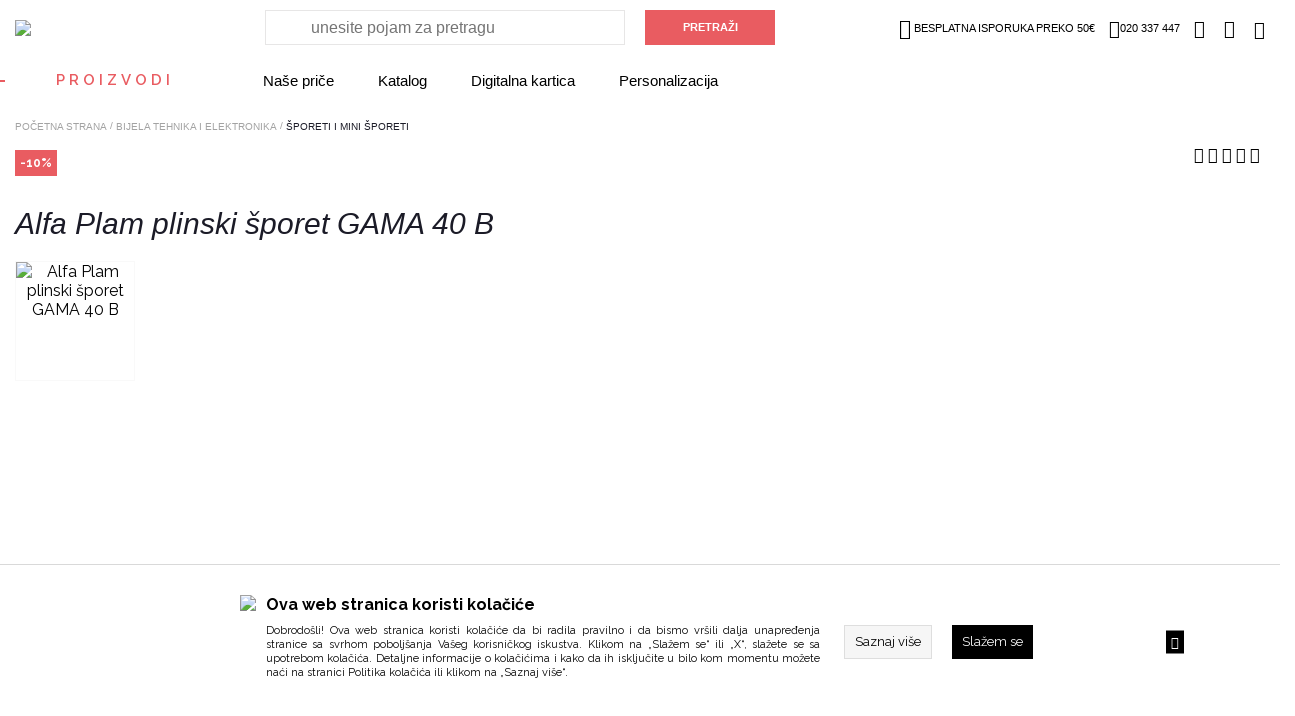

--- FILE ---
content_type: text/html; charset=utf-8
request_url: https://www.market.me.metalac.com/sporeti-i-minisporeti/alfa-plam-plinski-sporet-gama-40-b.html
body_size: 31383
content:
<!DOCTYPE HTML PUBLIC "-//W3C//DTD HTML 4.01 Transitional//EN" "http://www.w3.org/TR/html4/loose.dtd">
<html lang="sr">

    <head>
                    
    <!-- Google Tag Manager -->
    <script>(function(w,d,s,l,i){
        w[l]=w[l]||[];w[l].push({'gtm.start':
                new Date().getTime(),event:'gtm.js'});
        var f=d.getElementsByTagName(s)[0],
            j=d.createElement(s),dl=l!='dataLayer'?'&l='+l:'';
        j.async=true;
        j.src=
            'https://www.googletagmanager.com/gtm.js?id='+i+dl;
        f.parentNode.insertBefore(j,f);
        })(window,document,'script','dataLayer','GTM-T68GTH6');</script>
    <!-- End Google Tag Manager -->


                <meta http-equiv="Content-Type" content="text/html; charset=utf-8">
        <meta name="viewport" content="width=device-width, initial-scale=1.0">
        <link rel="alternate" href="https://www.market.me.metalac.com///index.php" hreflang="sr-rs" />
        
            <title>Alfa Plam plinski šporet GAMA 40 B</title>
            <meta name="description" content='Alfa Plam plinski šporet GAMA 40 B - Metalac'>
            <meta name="keywords" content='Alfa, Plam, plinski, šporet, GAMA, 40, B'>

                        <!-- Open Graph -->
                            <meta property="og:url" content="https://www.market.me.metalac.com/sporeti-i-minisporeti/alfa-plam-plinski-sporet-gama-40-b.html">
                            <meta property="og:type" content="website">
                            <meta property="og:title" content="Alfa Plam plinski šporet GAMA 40 B">
                            <meta property="og:description" content="Alfa Plam plinski šporet GAMA 40 B - Metalac">
                            <meta property="og:image" content="https://www.market.me.metalac.com/UserFiles/products/details/alfa-plam-plinski-sporet-gama-40-b.jpg">
                        <!-- Open Graph -->

                            <meta name="facebook-domain-verification" content="h6kcnxu95f0an5v8ub768gvksvzvs8" />
                    
        <script type="text/javascript">
        var HOME = "https://www.market.me.metalac.com/";
        var THEME_DIR = "themes/metalac/web/";
        var HOME_STATIC = "//www.market.me.metalac.com/";</script>
        <link href="https://www.market.me.metalac.com/common/javascript/bootstrap/bs_selector.min.css?v=123" rel="stylesheet">
        <link rel="stylesheet" href="https://www.market.me.metalac.com/common/javascript/jquery-ui/jquery-ui.css" />
        <link href="https://fonts.googleapis.com/css?family=Raleway:300,400,500,600,700,800,900&amp;subset=latin-ext" rel="stylesheet">
        <link href="https://fonts.googleapis.com/css?family=PT+Sans:400,700&amp;subset=latin-ext" rel="stylesheet">
        <link rel="apple-touch-icon" href="/apple-touch-icon.png">
        <link rel="icon" type="image/png" href="/favicon.svg">



        <link media="all" rel="stylesheet" href="https://www.market.me.metalac.com/themes/metalac/web/assets/css/impoqo-grid.css">
        <link media="all" rel="stylesheet" href="https://www.market.me.metalac.com/themes/metalac/web/assets/css/impoqo-styles.css?v=1769285926">
        <link media="all" rel="stylesheet" href="https://www.market.me.metalac.com/themes/metalac/web/assets/css/impoqo-grid-responsive.css">
        <link media="all" rel="stylesheet" href="https://www.market.me.metalac.com/themes/metalac/web/assets/css/tabs-style.css">

        
        <link rel="stylesheet" href="https://www.market.me.metalac.com/themes/metalac/web/assets/css/icomoon-font.css">
        <link rel="stylesheet" href="https://www.market.me.metalac.com/themes/metalac/web/assets/css/icomoon-font-mc.css">
        <link rel="stylesheet" href="https://www.market.me.metalac.com/common/font-awesome/css/font-awesome.min.css">
        <link media="all" rel="stylesheet" href="https://www.market.me.metalac.com/themes/metalac/web/assets/css/animations.css">
        <link media="all" rel="stylesheet" href="https://www.market.me.metalac.com/themes/metalac/web/assets/css/animate.css">
        <script src="https://www.market.me.metalac.com/common/javascript/jquery-ui/jquery-1.9.1.min.js"></script>
        <script src="https://www.market.me.metalac.com/common/javascript/jquery-ui/jquery-ui.js"></script>
        <script src="https://www.market.me.metalac.com/common/javascript/jquery-ui/jquery-migrate-1.2.1.min.js"></script>
        <script src="https://www.market.me.metalac.com/themes/metalac/web//assets/js/css3-animate-it.js"></script>
        <link rel="stylesheet" type="text/css" href="https://www.market.me.metalac.com/common/javascript/slick/slick.css"/>
        <link rel="stylesheet" type="text/css" href="https://www.market.me.metalac.com/common/javascript/slick/slick-theme.css"/>
        <script type="text/javascript" src="https://www.market.me.metalac.com/themes/metalac/web//assets/js/slick.min.js"></script>

        <link rel="stylesheet" type="text/css" href="https://www.market.me.metalac.com/common/lightbox/slick-lightbox.css"/>
        <script type="text/javascript" src="https://www.market.me.metalac.com/common/lightbox/slick-lightbox.min.js"></script>

        <link rel="stylesheet" href="https://www.market.me.metalac.com/common/javascript/remodal/remodal.css">

        <link rel="stylesheet" href="https://www.market.me.metalac.com/common/javascript/remodal/remodal-default-theme.css">
        <script type="text/javascript" src="https://www.market.me.metalac.com/common/javascript/remodal/remodal.min.js"></script>
        <script type="text/javascript" src="https://www.market.me.metalac.com/themes/metalac/web/assets/js/addToBasketAnimation.js">var HOME = 'https://www.market.me.metalac.com/';</script>

        <script src="https://www.market.me.metalac.com/common/javascript/bootstrap/js/bootstrap.min.js"></script>
        <script src="https://www.market.me.metalac.com/themes/metalac/web//assets/js/jquery.mCustomScrollbar.concat.min.js" type="text/javascript"></script>
        <script src="https://www.market.me.metalac.com/themes/metalac/web//assets/js/autocomplete.js" type="text/javascript"></script>
        <script src="https://www.market.me.metalac.com/themes/metalac/web//assets/js/jquery.menu-aim.js"></script>
    
        <link rel="stylesheet" href="https://www.market.me.metalac.com/common/javascript/autofill/autofill.css" />
        <link rel="stylesheet" href="https://www.market.me.metalac.com/themes/metalac/web//assets/css/jquery.mCustomScrollbar.min.css" />
        <script type="text/javascript" src="https://www.market.me.metalac.com/themes/metalac/web//assets/js/jquery-ui-touch-punch.min.js"></script>

                    
<!-- Facebook Pixel Code -->
<script>
    !function(f,b,e,v,n,t,s)
            {if(f.fbq)return;n=f.fbq=function(){n.callMethod?
            n.callMethod.apply(n,arguments):n.queue.push(arguments)};
            if(!f._fbq)f._fbq=n;n.push=n;n.loaded=!0;n.version='2.0';
            n.queue=[];t=b.createElement(e);t.async=!0;
            t.src=v;s=b.getElementsByTagName(e)[0];
            s.parentNode.insertBefore(t,s)}(window, document,'script',
        'https://connect.facebook.net/en_US/fbevents.js');
    fbq('init', '773089499548167');
    fbq('track', 'PageView');
    fbq('track', 'ViewContent', {"content_name":"Alfa Plam plinski \u0161poret GAMA 40 B","content_ids":["382"],"content_type":"product","value":"220.41","currency":"EUR"});</script>
<noscript>
    <img height="1" width="1" style="display:none"
         src="https://www.facebook.com/tr?id=773089499548167&ev=PageView&noscript=1"/>
</noscript>
<!-- End Facebook Pixel Code -->


            </head>
    <body leftmargin="0" rightmargin="0" topmargin="0" >
                <!-- Google Tag Manager (noscript) -->
    <noscript><iframe src="https://www.googletagmanager.com/ns.html?id=GTM-T68GTH6"
                      height="0" width="0" style="display:none;visibility:hidden"></iframe></noscript>
    <!-- End Google Tag Manager (noscript) -->

    

    <!-- Prikazuje popup div -->
    

        <!-- REMOVE FROM BASKET MODAL -->

        <div class="remodal-wish" data-remodal-id="modal"
             data-remodal-options="hashTracking: false, closeOnOutsideClick: false">

            <button data-remodal-action="close" class="remodal-close"></button>
           <div class="js-remodal-content">
               <h1>Brisanje proizvoda iz korpe</h1>
               <p>
                                           Da li ste sigurni da želite da uklonite ovaj proizvod iz korpe?
                                  </p>
           </div>
            <br>
            <button data-remodal-action="cancel" class="remodal-cancel"><span class="span_text">NE</span></button>
            <button data-remodal-action="confirm" class="remodal-confirm"><span class="span_text">DA</span></button>
        </div>

    <!-- SURVEY -->
    

        
        

        
        
        
        
        
        
        
        
        

        <header>
        <div id="mask"></div>
        <div class="full-size header-top ">
            <div class="container ">
                <div class="columns-5-media-1 header-columns">

<!-- LOGO -->

                    <div class="column-1-media-1">
                                                    <a class="header-logo" href="https://www.market.me.metalac.com/"><img src="https://www.market.me.metalac.com/themes/metalac/web/assets/images/logo.svg"></a>
                                                 <a class="header-logo mobile-logo" href="https://www.market.me.metalac.com/"><img src="https://www.market.me.metalac.com/themes/metalac/web/assets/images/logo-mob.svg"></a>
                    </div>


                 
                    <div id="search_box" class="search-column column-2-media-1 vertical-middle-new">
                        <form id="search_form" name="search_form" method="get" action="//www.market.me.metalac.com/index.php">
                            <div class="search-holder">
                                <input type="submit" value="PRETRAŽI"  onclick="return validate_serach_field()" class="btn btn-fill" id="search_btn"   />
                            </div>
                            <input type="hidden" name="mod" value="catalog">
                            <input type="hidden" name="op" value="thm_search">
                            <input type="hidden" name="search_type" value="" />
                            <input type="hidden" name="submited" value="1">
                            <div class="search-input-mobile-wrap">
                                <input type="text"  onclick="return validate_serach_field()" id="search_field" autocomplete="off" name="keywords" value=""  class="swap_value search_field_click_fnc" placeholder='unesite pojam za pretragu'/>
                            </div>
                        </form>
                    </div>

<!-- HEADER FIXED LINKS -->

                    <div class="info-column column-2-media-1  columns-3-media-1 ">
<!-- HEADER DROPDOWNS -->
                        <div class="wrapper-header column-2 columns-2 columns-2-media-1 columns-2-media-2">
                            <ul class="header-dropdown-links column-1  columns-3-media-1  column-2-media-1 column-2-media-2">

<!-- WISH LIST -->
                                                                <li class="free-delivery "><i class="mc-truck"></i>BESPLATNA ISPORUKA PREKO 50€</li>
                                                                <li class="telephone  "><i class="mc-phone"></i>020 337 447</li>
                                                                                                                                    <li class='header-dropdown-link wish-list-header-wrap'>
                                    <a href="//www.market.me.metalac.com/index.php?mod=lists&op=wish_list">
                                        <i class="mc-heart"></i>
                                    </a>
                                </li>
                                
<!-- PROFILE -->

                                <li class='header-dropdown-link header-user-link'>
                                    
                                                                                    <a href="https://www.market.me.metalac.com/index.php?mod=customers&op=my_account">
                                                <i class="mc-user"></i>
                                            </a>

                                                                            
                                </li>

<!-- BASKET -->

                                <li class='header-dropdown-link '>
                                    <a class="header-basket" href="//www.market.me.metalac.com/index.php?mod=cart&op=checkout_page">
                                        <i class=" mc-basket "></i>
                                        <span id="br_proizvoda-basket" class="br_proizvoda"  style="display: none;"></span>
                                    </a>
                                </li>
                            </ul>
                        </div>    
                    </div>       
                    <div class="header-dropdown-link header-category-menu column-5-media-1">
                        <div id="hamburger-animated">
                            <span></span>
                            <span></span>
                            <span></span>
                        </div>
                        <div class="category-menu-opener">
    Proizvodi
    <span class="category-menu-close">X</span>
</div>


<div class='additional-menu'>
                                                                                                                                                                <div>
                    <a href="https://www.market.me.metalac.com/nase-price">
                        Naše priče
                    </a>
                </div>
                            <div>
                    <a href="https://www.market.me.metalac.com//pages/katalozi.html">
                        Katalog
                    </a>
                </div>
                            <div>
                    <a href="https://www.market.me.metalac.com/pages/digitalna-kartica.html">
                        Digitalna kartica
                    </a>
                </div>
                            <div>
                    <a href="https://www.market.me.metalac.com/pages/personalizuj.html">
                        Personalizacija
                    </a>
                </div>
                        </div>
<div class="categories-menu bound" >
    <div id="mobile-side-bar-container" class="container">
        <div class="columns-5-media-1 header-columns mobile-side-bar">

            <div>
                <a class="header-logo mobile-logo" href="https://www.market.me.metalac.com/">
                    <img src="https://www.market.me.metalac.com/themes/metalac/web/assets/images/logo-mob.svg">
                </a>
            </div>

            <li id="close-mobile-side-bar" class="header-dropdown-link" style="line-height: 0">
                <div id="nav-close-icon">
                    <span></span>
                    <span></span>
                    <span></span>
                </div>
            </li>

        </div>
                    <div class="login-on-mobile">
                <a href="https://www.market.me.metalac.com/index.php?mod=customers&op=my_account">
                <span class="category-menu-icon">
                    <i class="mc-user"></i>
                </span>
                    <span class="category-menu-label-text">
                    Login / regustrujte se
                </span>
                </a>
            </div>
            </div>

    <!-- CATEGORY MENU LEVEL 1 -->
        <ul class="menu-level-1 js-first-level-wrapper disable-x-scroll">
                                                <li class="category-item side-nav-categories-title-wrap">
                    <a>
                        <span class="side-nav-categories-title">Proizvodi</span>
                    </a>
                </li>
                        <li class="category-item  hasSubCategories realHasSubCategories">
                                    <a href="https://www.market.me.metalac.com/posude" class="">
                                                    <span>
                                <img class="category-item-icon"
                                     src="https://www.market.me.metalac.com/UserFiles/menu_items_icons/catmob1_1.png">
                                <span class="category-item-name">Posuđe</span>
                            </span>
                                                <i class="mc-arrow-right"></i>
                    </a>
                                <!-- CATEGORY MENU LEVEL 2 -->
                <ul class="menu-level-2 js-second-level"
                    style="background-image:url('https://www.market.me.metalac.com/UserFiles/menu_items/menubaner-posudje.jpg');"  >
                    <li class="name-of-category name-of-category-js">
                        <i class="mc-arrow-left"></i>
                        <span>Posuđe</span>

                    </li>










                                            
                                                                                    <li class="category-item hasSubCategories">
                                    <a href="https://www.market.me.metalac.com/priprema-hrane">
                                        <i class="mc-arrow-right"></i>
                                                                                    <img class="category-item-icon category-item-icon-lvl2" src="https://www.market.me.metalac.com/UserFiles/menu_items_icons/catmob1_2.png">
                                                                                <span class="category-item-name">Priprema hrane</span>
                                    </a>

                                    <!-- CATEGORY MENU LEVEL 3 -->

                                    <ul class="menu-level-3">
                                        <li class="name-of-parent-category">
                                            <span>Posuđe</span>
                                        </li>
                                        <li class="name-of-category">
                                            <i class="mc-arrow-left"></i>
                                            <span>Priprema hrane</span>

                                        </li>










                                                                                    
                                                                                            <li class="category-item">
                                                    <a href="https://www.market.me.metalac.com/serpe-i-lonci">
                                                                                                                    <img class="category-item-icon category-item-icon-lvl2" src="https://www.market.me.metalac.com/UserFiles/menu_items_icons/catmobserpa_1.png">
                                                                                                                <span class="category-item-name">Šerpe i lonci</span>
                                                    </a>
                                                </li>
                                                                                                                                
                                                                                            <li class="category-item">
                                                    <a href="https://www.market.me.metalac.com/tiganji-i-tave">
                                                                                                                    <img class="category-item-icon category-item-icon-lvl2" src="https://www.market.me.metalac.com/UserFiles/menu_items_icons/mobcattiganj_1.png">
                                                                                                                <span class="category-item-name">Tiganji i tave</span>
                                                    </a>
                                                </li>
                                                                                                                                
                                                                                            <li class="category-item">
                                                    <a href="https://www.market.me.metalac.com/pekaci-duvecare-tepsije-i-kalupi">
                                                                                                                    <img class="category-item-icon category-item-icon-lvl2" src="https://www.market.me.metalac.com/UserFiles/menu_items_icons/mobcattep_1.png">
                                                                                                                <span class="category-item-name">Pekači, đuvečare, tepsije i kalupi</span>
                                                    </a>
                                                </li>
                                                                                                                                
                                                                                            <li class="category-item">
                                                    <a href="https://www.market.me.metalac.com/dzezve-i-cajnici">
                                                                                                                    <img class="category-item-icon category-item-icon-lvl2" src="https://www.market.me.metalac.com/UserFiles/menu_items_icons/mobcatdzezva_1.png">
                                                                                                                <span class="category-item-name">Džezve i čajnici</span>
                                                    </a>
                                                </li>
                                                                                                                                
                                                                                            <li class="category-item">
                                                    <a href="https://www.market.me.metalac.com/loncici">
                                                                                                                    <img class="category-item-icon category-item-icon-lvl2" src="https://www.market.me.metalac.com/UserFiles/menu_items_icons/mobcatloncici_1.png">
                                                                                                                <span class="category-item-name">Lončići</span>
                                                    </a>
                                                </li>
                                                                                                                                
                                                                                            <li class="category-item">
                                                    <a href="https://www.market.me.metalac.com/setovi-posuda">
                                                                                                                    <img class="category-item-icon category-item-icon-lvl2" src="https://www.market.me.metalac.com/UserFiles/menu_items_icons/mobcatsetovi_1.png">
                                                                                                                <span class="category-item-name">Setovi posuđa</span>
                                                    </a>
                                                </li>
                                                                                                                                
                                                                                            <li class="category-item">
                                                    <a href="https://www.market.me.metalac.com/ekspres-lonci">
                                                                                                                    <img class="category-item-icon category-item-icon-lvl2" src="https://www.market.me.metalac.com/UserFiles/menu_items_icons/catmobex_1.png">
                                                                                                                <span class="category-item-name">Ekspres lonci</span>
                                                    </a>
                                                </li>
                                                                                                                                
                                                                                            <li class="category-item">
                                                    <a href="https://www.market.me.metalac.com/poklopci-i-rezervni-delovi">
                                                                                                                    <img class="category-item-icon category-item-icon-lvl2" src="https://www.market.me.metalac.com/UserFiles/menu_items_icons/catmobrezdelovi_1.png">
                                                                                                                <span class="category-item-name">Poklopci i rezervni delovi</span>
                                                    </a>
                                                </li>
                                                                                                                                
                                                                                            <li class="category-item">
                                                    <span class="empty-field">Empty field</span>
                                                </li>
                                                                                                                                
                                                                                            <li class="category-item">
                                                    <span class="empty-field">Empty field</span>
                                                </li>
                                                                                                                                                                </ul>
                                </li>
                                                                                                
                                                                                    <li class="category-item hasSubCategories">
                                    <a href="https://www.market.me.metalac.com/organizacija-kuhinje">
                                        <i class="mc-arrow-right"></i>
                                                                                    <img class="category-item-icon category-item-icon-lvl2" src="https://www.market.me.metalac.com/UserFiles/menu_items_icons/catmob3_1.png">
                                                                                <span class="category-item-name">Organizacija kuhinje</span>
                                    </a>

                                    <!-- CATEGORY MENU LEVEL 3 -->

                                    <ul class="menu-level-3">
                                        <li class="name-of-parent-category">
                                            <span>Posuđe</span>
                                        </li>
                                        <li class="name-of-category">
                                            <i class="mc-arrow-left"></i>
                                            <span>Organizacija kuhinje</span>

                                        </li>










                                                                                    
                                                                                            <li class="category-item">
                                                    <a href="https://www.market.me.metalac.com/kuhinjski-pribor">
                                                                                                                    <img class="category-item-icon category-item-icon-lvl2" src="https://www.market.me.metalac.com/UserFiles/menu_items_icons/catmobescajg_1.png">
                                                                                                                <span class="category-item-name">Kuhinjski pribor</span>
                                                    </a>
                                                </li>
                                                                                                                                                                </ul>
                                </li>
                                                                                                
                                                                                    <li class="category-item hasSubCategories">
                                    <a href="https://www.market.me.metalac.com/serviranje-hrane-i-napitaka">
                                        <i class="mc-arrow-right"></i>
                                                                                    <img class="category-item-icon category-item-icon-lvl2" src="https://www.market.me.metalac.com/UserFiles/menu_items_icons/catmob2_2.png">
                                                                                <span class="category-item-name">Serviranje hrane i napitaka</span>
                                    </a>

                                    <!-- CATEGORY MENU LEVEL 3 -->

                                    <ul class="menu-level-3">
                                        <li class="name-of-parent-category">
                                            <span>Posuđe</span>
                                        </li>
                                        <li class="name-of-category">
                                            <i class="mc-arrow-left"></i>
                                            <span>Serviranje hrane i napitaka</span>

                                        </li>










                                                                                    
                                                                                            <li class="category-item">
                                                    <a href="https://www.market.me.metalac.com/tanjiri-ovali-i-cinije">
                                                                                                                    <img class="category-item-icon category-item-icon-lvl2" src="https://www.market.me.metalac.com/UserFiles/menu_items_icons/mobcatcinije_1.png">
                                                                                                                <span class="category-item-name">Tanjiri, ovali i činije</span>
                                                    </a>
                                                </li>
                                                                                                                                
                                                                                            <li class="category-item">
                                                    <a href="https://www.market.me.metalac.com/escajg-setovi-i-kutlace">
                                                                                                                    <span class="red-square"></span>
                                                                                                                <span class="category-item-name">Escajg setovi i kutlače</span>
                                                    </a>
                                                </li>
                                                                                                                                                                </ul>
                                </li>
                                                                                                
                                                                                    <li class="category-item hasSubCategories">
                                    <a href="https://www.market.me.metalac.com/cuvanje-hrane-i-napitaka">
                                        <i class="mc-arrow-right"></i>
                                                                                    <img class="category-item-icon category-item-icon-lvl2" src="https://www.market.me.metalac.com/UserFiles/menu_items_icons/mobcat2_1.png">
                                                                                <span class="category-item-name">Čuvanje hrane i napitaka</span>
                                    </a>

                                    <!-- CATEGORY MENU LEVEL 3 -->

                                    <ul class="menu-level-3">
                                        <li class="name-of-parent-category">
                                            <span>Posuđe</span>
                                        </li>
                                        <li class="name-of-category">
                                            <i class="mc-arrow-left"></i>
                                            <span>Čuvanje hrane i napitaka</span>

                                        </li>










                                                                                    
                                                                                            <li class="category-item">
                                                    <a href="https://www.market.me.metalac.com/posude-za-cuvanje-hrane">
                                                                                                                    <img class="category-item-icon category-item-icon-lvl2" src="https://www.market.me.metalac.com/UserFiles/menu_items_icons/mobcat2_2.png">
                                                                                                                <span class="category-item-name">Posude za čuvanje hrane</span>
                                                    </a>
                                                </li>
                                                                                                                                
                                                                                            <li class="category-item">
                                                    <a href="https://www.market.me.metalac.com/kutije-za-hljeb">
                                                                                                                    <img class="category-item-icon category-item-icon-lvl2" src="https://www.market.me.metalac.com/UserFiles/menu_items_icons/zahleb.png">
                                                                                                                <span class="category-item-name">Kutije za hljeb</span>
                                                    </a>
                                                </li>
                                                                                                                                
                                                                                            <li class="category-item">
                                                    <a href="https://www.market.me.metalac.com/tegle-i-posude">
                                                                                                                    <img class="category-item-icon category-item-icon-lvl2" src="https://www.market.me.metalac.com/UserFiles/menu_items_icons/jars_1.png">
                                                                                                                <span class="category-item-name">Tegle i posude</span>
                                                    </a>
                                                </li>
                                                                                                                                
                                                                                            <li class="category-item">
                                                    <a href="https://www.market.me.metalac.com/termosi">
                                                                                                                    <img class="category-item-icon category-item-icon-lvl2" src="https://www.market.me.metalac.com/UserFiles/menu_items_icons/catmobtermosi_1.png">
                                                                                                                <span class="category-item-name">Termosi</span>
                                                    </a>
                                                </li>
                                                                                                                                                                </ul>
                                </li>
                                                                                                
                                                                                    <li class="category-item noSubcategories">
                                    <a href="https://www.market.me.metalac.com/deciji-program">
                                                                                    <img class="category-item-icon category-item-icon-lvl2" src="https://www.market.me.metalac.com/UserFiles/menu_items_icons/catmobdeciji_1.png">
                                                                                <span class="category-item-name">Dječiji program</span>
                                    </a>
                                </li>
                                                                                                
                                                                                    <li class="category-item noSubcategories">
                                    <a href="https://www.market.me.metalac.com/gift-program">
                                                                                    <img class="category-item-icon category-item-icon-lvl2" src="https://www.market.me.metalac.com/UserFiles/menu_items_icons/catmobgift.png">
                                                                                <span class="category-item-name">Gift program</span>
                                    </a>
                                </li>
                                                                                                                    <ul class="menu-item-promo-services-wrap">
                                                            <li class="promo-service-list">
                                    <a class="clickable-fnc" data-href="https://www.market.me.metalac.com/promos/mesecna-akcija.html" style="border: #fdf4d5 1px solid;">
                                        <span class="promo-tab-link" style="background-color: #fdf4d5 !important; color: #080808 !important;">Mjesečna akcija</span>
                                        <i class="mc-arrow-right"></i>
                                    </a>
                                </li>
                                                            <li class="promo-service-list">
                                    <a class="clickable-fnc" data-href="https://www.market.me.metalac.com/promos/novo-u-ponudi.html" style="border: #494A48 1px solid;">
                                        <span class="promo-tab-link" style="background-color: #494A48 !important; color: #ffffff !important;">Novo u ponudi!</span>
                                        <i class="mc-arrow-right"></i>
                                    </a>
                                </li>
                                                    </ul>
                                    </ul>
            </li>
                                            <li class="category-item  hasSubCategories realHasSubCategories">
                                    <a href="https://www.market.me.metalac.com/porcelan-keramika-i-staklo" class="">
                                                    <span>
                                <img class="category-item-icon"
                                     src="https://www.market.me.metalac.com/UserFiles/menu_items_icons/porcelan.png">
                                <span class="category-item-name">Porcelan, keramika i staklo</span>
                            </span>
                                                <i class="mc-arrow-right"></i>
                    </a>
                                <!-- CATEGORY MENU LEVEL 2 -->
                <ul class="menu-level-2 js-second-level"
                     >
                    <li class="name-of-category name-of-category-js">
                        <i class="mc-arrow-left"></i>
                        <span>Porcelan, keramika i staklo</span>

                    </li>










                                            
                                                                                    <li class="category-item noSubcategories">
                                    <a href="https://www.market.me.metalac.com/servisi-za-rucavanje">
                                                                                    <img class="category-item-icon category-item-icon-lvl2" src="https://www.market.me.metalac.com/UserFiles/menu_items_icons/catmob2_1.png">
                                                                                <span class="category-item-name">Servisi za ručavanje</span>
                                    </a>
                                </li>
                                                                                                
                                                                                    <li class="category-item noSubcategories">
                                    <a href="https://www.market.me.metalac.com/etazeri-tacne-cinije-setovi-za-kolace">
                                                                                    <img class="category-item-icon category-item-icon-lvl2" src="https://www.market.me.metalac.com/UserFiles/menu_items_icons/catmobetazer_1.png">
                                                                                <span class="category-item-name">Etažeri, tacne, činije, setovi za kolače</span>
                                    </a>
                                </li>
                                                                                                
                                                                                    <li class="category-item noSubcategories">
                                    <a href="https://www.market.me.metalac.com/setovi-za-kafu">
                                                                                    <img class="category-item-icon category-item-icon-lvl2" src="https://www.market.me.metalac.com/UserFiles/menu_items_icons/coffee.png">
                                                                                <span class="category-item-name">Setovi za kafu</span>
                                    </a>
                                </li>
                                                                                                
                                                                                    <li class="category-item noSubcategories">
                                    <a href="https://www.market.me.metalac.com/solje-i-cajnici">
                                                                                    <img class="category-item-icon category-item-icon-lvl2" src="https://www.market.me.metalac.com/UserFiles/menu_items_icons/mobcatsolje_1.png">
                                                                                <span class="category-item-name">Šolje i čajnici</span>
                                    </a>
                                </li>
                                                                                                
                                                                                    <li class="category-item noSubcategories">
                                    <a href="https://www.market.me.metalac.com/case">
                                                                                    <img class="category-item-icon category-item-icon-lvl2" src="https://www.market.me.metalac.com/UserFiles/menu_items_icons/mobcatcase_1.png">
                                                                                <span class="category-item-name">Čaše</span>
                                    </a>
                                </li>
                                                                                                
                                                                                    <li class="category-item noSubcategories">
                                    <a href="https://www.market.me.metalac.com/flase-i-bokali">
                                                                                    <img class="category-item-icon category-item-icon-lvl2" src="https://www.market.me.metalac.com/UserFiles/menu_items_icons/bottle.png">
                                                                                <span class="category-item-name">Flaše i bokali</span>
                                    </a>
                                </li>
                                                                                                
                                                                                    <li class="category-item noSubcategories">
                                    <a href="https://www.market.me.metalac.com/ostali-artikli">
                                                                                    <img class="category-item-icon category-item-icon-lvl2" src="https://www.market.me.metalac.com/UserFiles/menu_items_icons/ostalimob.png">
                                                                                <span class="category-item-name">Ostali artikli</span>
                                    </a>
                                </li>
                                                                                                                    <ul class="menu-item-promo-services-wrap">
                                                            <li class="promo-service-list">
                                    <a class="clickable-fnc" data-href="https://www.market.me.metalac.com/promos/mesecna-akcija.html" style="border: #fdf4d5 1px solid;">
                                        <span class="promo-tab-link" style="background-color: #fdf4d5 !important; color: #080808 !important;">Mjesečna akcija</span>
                                        <i class="mc-arrow-right"></i>
                                    </a>
                                </li>
                                                            <li class="promo-service-list">
                                    <a class="clickable-fnc" data-href="https://www.market.me.metalac.com/promos/novo-u-ponudi.html" style="border: #494A48 1px solid;">
                                        <span class="promo-tab-link" style="background-color: #494A48 !important; color: #ffffff !important;">Novo u ponudi!</span>
                                        <i class="mc-arrow-right"></i>
                                    </a>
                                </li>
                                                    </ul>
                                    </ul>
            </li>
                                            <li class="category-item  hasSubCategories realHasSubCategories">
                                    <a href="https://www.market.me.metalac.com/kucna-dekoracija" class="">
                                                    <span>
                                <img class="category-item-icon"
                                     src="https://www.market.me.metalac.com/UserFiles/menu_items_icons/kucnadek.png">
                                <span class="category-item-name">Kućna dekoracija</span>
                            </span>
                                                <i class="mc-arrow-right"></i>
                    </a>
                                <!-- CATEGORY MENU LEVEL 2 -->
                <ul class="menu-level-2 js-second-level"
                     >
                    <li class="name-of-category name-of-category-js">
                        <i class="mc-arrow-left"></i>
                        <span>Kućna dekoracija</span>

                    </li>










                                            
                                                                                    <li class="category-item noSubcategories">
                                    <a href="https://www.market.me.metalac.com/zidni-satovi">
                                                                                    <img class="category-item-icon category-item-icon-lvl2" src="https://www.market.me.metalac.com/UserFiles/menu_items_icons/satmob_1.png">
                                                                                <span class="category-item-name">Zidni satovi</span>
                                    </a>
                                </li>
                                                                                                
                                                                                    <li class="category-item noSubcategories">
                                    <a href="https://www.market.me.metalac.com/tekstil">
                                                                                    <img class="category-item-icon category-item-icon-lvl2" src="https://www.market.me.metalac.com/UserFiles/menu_items_icons/tekstilmob_1.png">
                                                                                <span class="category-item-name">Tekstil</span>
                                    </a>
                                </li>
                                                                                                
                                                                                    <li class="category-item noSubcategories">
                                    <a href="https://www.market.me.metalac.com/kupatilski-dodaci">
                                                                                    <img class="category-item-icon category-item-icon-lvl2" src="https://www.market.me.metalac.com/UserFiles/menu_items_icons/kupatilomob_1.png">
                                                                                <span class="category-item-name">Kupatilski dodaci</span>
                                    </a>
                                </li>
                                                                                                
                                                                                    <li class="category-item noSubcategories">
                                    <a href="https://www.market.me.metalac.com/vaze-i-cinije">
                                                                                    <img class="category-item-icon category-item-icon-lvl2" src="https://www.market.me.metalac.com/UserFiles/menu_items_icons/vazamob_1.png">
                                                                                <span class="category-item-name">Vaze i činije</span>
                                    </a>
                                </li>
                                                                                                
                                                                                    <li class="category-item noSubcategories">
                                    <a href="https://www.market.me.metalac.com/otiraci">
                                                                                    <img class="category-item-icon category-item-icon-lvl2" src="https://www.market.me.metalac.com/UserFiles/menu_items_icons/otiracimob_1.png">
                                                                                <span class="category-item-name">Otirači</span>
                                    </a>
                                </li>
                                                                                                
                                                                                    <li class="category-item noSubcategories">
                                    <a href="https://www.market.me.metalac.com/figure">
                                                                                    <span class="red-square"></span>
                                                                                <span class="category-item-name">Figure</span>
                                    </a>
                                </li>
                                                                                                
                                                                                    <li class="category-item noSubcategories">
                                    <a href="https://www.market.me.metalac.com/ukrasne-kutije">
                                                                                    <span class="red-square"></span>
                                                                                <span class="category-item-name">Ukrasne kutije</span>
                                    </a>
                                </li>
                                                                                                
                                                                                    <li class="category-item noSubcategories">
                                    <a href="https://www.market.me.metalac.com/lampe">
                                                                                    <img class="category-item-icon category-item-icon-lvl2" src="https://www.market.me.metalac.com/UserFiles/menu_items_icons/lampemob.png">
                                                                                <span class="category-item-name">Lampe</span>
                                    </a>
                                </li>
                                                                                                
                                                                                    <li class="category-item noSubcategories">
                                    <a href="https://www.market.me.metalac.com/sezonski-program">
                                                                                    <img class="category-item-icon category-item-icon-lvl2" src="https://www.market.me.metalac.com/UserFiles/menu_items_icons/seasonmob_1.png">
                                                                                <span class="category-item-name">Sezonski program</span>
                                    </a>
                                </li>
                                                                                                
                                                                                    <li class="category-item noSubcategories">
                                    <a href="https://www.market.me.metalac.com/bastenski-program">
                                                                                    <img class="category-item-icon category-item-icon-lvl2" src="https://www.market.me.metalac.com/UserFiles/menu_items_icons/mobilegarden_1.png">
                                                                                <span class="category-item-name">Baštenski program</span>
                                    </a>
                                </li>
                                                                                                
                                                                                    <li class="category-item noSubcategories">
                                    <a href="https://www.market.me.metalac.com/slike">
                                                                                    <img class="category-item-icon category-item-icon-lvl2" src="https://www.market.me.metalac.com/UserFiles/menu_items_icons/paintsmob.png">
                                                                                <span class="category-item-name">Slike</span>
                                    </a>
                                </li>
                                                                                                                    <ul class="menu-item-promo-services-wrap">
                                                            <li class="promo-service-list">
                                    <a class="clickable-fnc" data-href="https://www.market.me.metalac.com/promos/novogodisnji-asortiman-na-akciji.html" style="border: #AF3F4E 1px solid;">
                                        <span class="promo-tab-link" style="background-color: #AF3F4E !important; color: #ffffff !important;">Novogodišnji asortiman na akciji</span>
                                        <i class="mc-arrow-right"></i>
                                    </a>
                                </li>
                                                            <li class="promo-service-list">
                                    <a class="clickable-fnc" data-href="https://www.market.me.metalac.com/promos/mesecna-akcija.html" style="border: #fdf4d5 1px solid;">
                                        <span class="promo-tab-link" style="background-color: #fdf4d5 !important; color: #080808 !important;">Mjesečna akcija</span>
                                        <i class="mc-arrow-right"></i>
                                    </a>
                                </li>
                                                    </ul>
                                    </ul>
            </li>
                                            <li class="category-item  hasSubCategories realHasSubCategories">
                                    <a href="https://www.market.me.metalac.com/sudopere" class="">
                                                    <span>
                                <img class="category-item-icon"
                                     src="https://www.market.me.metalac.com/UserFiles/menu_items_icons/sinkedited_1.png">
                                <span class="category-item-name">Sudopere</span>
                            </span>
                                                <i class="mc-arrow-right"></i>
                    </a>
                                <!-- CATEGORY MENU LEVEL 2 -->
                <ul class="menu-level-2 js-second-level"
                    style="background-image:url('https://www.market.me.metalac.com/UserFiles/menu_items/menubaner-sudopere.jpg');"  >
                    <li class="name-of-category name-of-category-js">
                        <i class="mc-arrow-left"></i>
                        <span>Sudopere</span>

                    </li>










                                            
                                                                                    <li class="category-item noSubcategories">
                                    <a href="https://www.market.me.metalac.com/inox-sudopere">
                                                                                    <img class="category-item-icon category-item-icon-lvl2" src="https://www.market.me.metalac.com/UserFiles/menu_items_icons/sinkedited_2.png">
                                                                                <span class="category-item-name">Inox sudopere</span>
                                    </a>
                                </li>
                                                                                                
                                                                                    <li class="category-item noSubcategories">
                                    <a href="https://www.market.me.metalac.com/granitne-sudopere">
                                                                                    <img class="category-item-icon category-item-icon-lvl2" src="https://www.market.me.metalac.com/UserFiles/menu_items_icons/catmobgranmatrix_1.png">
                                                                                <span class="category-item-name">Granitne sudopere</span>
                                    </a>
                                </li>
                                                                                                
                                                                                    <li class="category-item noSubcategories">
                                    <a href="https://www.market.me.metalac.com/dodatna-oprema">
                                                                                    <img class="category-item-icon category-item-icon-lvl2" src="https://www.market.me.metalac.com/UserFiles/menu_items_icons/catmobsifon_1.png">
                                                                                <span class="category-item-name">Dodatna oprema</span>
                                    </a>
                                </li>
                                                                                                                    <ul class="menu-item-promo-services-wrap">
                                                            <li class="promo-service-list">
                                    <a class="clickable-fnc" data-href="https://www.market.me.metalac.com/promos/sudopere-i-slavinebr-15.html" style="border: #d2c7c3 1px solid;">
                                        <span class="promo-tab-link" style="background-color: #d2c7c3 !important; color: #3f4930 !important;">Sudopere i slavine<br>-15%</span>
                                        <i class="mc-arrow-right"></i>
                                    </a>
                                </li>
                                                    </ul>
                                    </ul>
            </li>
                                            <li class="category-item  hasSubCategories realHasSubCategories">
                                    <a href="https://www.market.me.metalac.com/bojleri" class="">
                                                    <span>
                                <img class="category-item-icon"
                                     src="https://www.market.me.metalac.com/UserFiles/menu_items_icons/catmobbojler_1.png">
                                <span class="category-item-name">Bojleri</span>
                            </span>
                                                <i class="mc-arrow-right"></i>
                    </a>
                                <!-- CATEGORY MENU LEVEL 2 -->
                <ul class="menu-level-2 js-second-level"
                    style="background-image:url('https://www.market.me.metalac.com/UserFiles/menu_items/mbojler-menu_2.jpg');"  >
                    <li class="name-of-category name-of-category-js">
                        <i class="mc-arrow-left"></i>
                        <span>Bojleri</span>

                    </li>










                                            
                                                                                    <li class="category-item noSubcategories">
                                    <a href="https://www.market.me.metalac.com/malolitrazni-bojleri">
                                                                                    <img class="category-item-icon category-item-icon-lvl2" src="https://www.market.me.metalac.com/UserFiles/menu_items_icons/catmobmalibojler_1.png">
                                                                                <span class="category-item-name">Malolitražni bojleri</span>
                                    </a>
                                </li>
                                                                                                
                                                                                    <li class="category-item noSubcategories">
                                    <a href="https://www.market.me.metalac.com/bojleri-srednjih-litraza-30-120-litara">
                                                                                    <img class="category-item-icon category-item-icon-lvl2" src="https://www.market.me.metalac.com/UserFiles/menu_items_icons/catmobbojler_2.png">
                                                                                <span class="category-item-name">Bojleri srednjih litraža (30-120 litara)</span>
                                    </a>
                                </li>
                                                                                                            </ul>
            </li>
                                            <li class="category-item  hasSubCategories realHasSubCategories">
                                    <a href="https://www.market.me.metalac.com/slavine" class="">
                                                    <span>
                                <img class="category-item-icon"
                                     src="https://www.market.me.metalac.com/UserFiles/menu_items_icons/slavinamob1_1.png">
                                <span class="category-item-name">Slavine</span>
                            </span>
                                                <i class="mc-arrow-right"></i>
                    </a>
                                <!-- CATEGORY MENU LEVEL 2 -->
                <ul class="menu-level-2 js-second-level"
                    style="background-image:url('https://www.market.me.metalac.com/UserFiles/menu_items/menubaner-slavine_1.jpg');"  >
                    <li class="name-of-category name-of-category-js">
                        <i class="mc-arrow-left"></i>
                        <span>Slavine</span>

                    </li>










                                            
                                                                                    <li class="category-item noSubcategories">
                                    <a href="https://www.market.me.metalac.com/slavine-za-kuhinju">
                                                                                    <img class="category-item-icon category-item-icon-lvl2" src="https://www.market.me.metalac.com/UserFiles/menu_items_icons/slavinamob1_2.png">
                                                                                <span class="category-item-name">Slavine za kuhinju</span>
                                    </a>
                                </li>
                                                                                                
                                                                                    <li class="category-item noSubcategories">
                                    <a href="https://www.market.me.metalac.com/slavine-za-kupatilo">
                                                                                    <img class="category-item-icon category-item-icon-lvl2" src="https://www.market.me.metalac.com/UserFiles/menu_items_icons/slavinamob_1.png">
                                                                                <span class="category-item-name">Slavine za kupatilo</span>
                                    </a>
                                </li>
                                                                                                                    <ul class="menu-item-promo-services-wrap">
                                                            <li class="promo-service-list">
                                    <a class="clickable-fnc" data-href="https://www.market.me.metalac.com/promos/mesecna-akcija.html" style="border: #fdf4d5 1px solid;">
                                        <span class="promo-tab-link" style="background-color: #fdf4d5 !important; color: #080808 !important;">Mjesečna akcija</span>
                                        <i class="mc-arrow-right"></i>
                                    </a>
                                </li>
                                                            <li class="promo-service-list">
                                    <a class="clickable-fnc" data-href="https://www.market.me.metalac.com/promos/sudopere-i-slavinebr-15.html" style="border: #d2c7c3 1px solid;">
                                        <span class="promo-tab-link" style="background-color: #d2c7c3 !important; color: #3f4930 !important;">Sudopere i slavine<br>-15%</span>
                                        <i class="mc-arrow-right"></i>
                                    </a>
                                </li>
                                                    </ul>
                                    </ul>
            </li>
                                            <li class="category-item  hasSubCategories realHasSubCategories">
                                    <a href="https://www.market.me.metalac.com/bijela-tehnika-i-elektronika" class="">
                                                    <span>
                                <img class="category-item-icon"
                                     src="https://www.market.me.metalac.com/UserFiles/menu_items_icons/masinamob_1.png">
                                <span class="category-item-name">Bijela tehnika i elektronika</span>
                            </span>
                                                <i class="mc-arrow-right"></i>
                    </a>
                                <!-- CATEGORY MENU LEVEL 2 -->
                <ul class="menu-level-2 js-second-level"
                     >
                    <li class="name-of-category name-of-category-js">
                        <i class="mc-arrow-left"></i>
                        <span>Bijela tehnika i elektronika</span>

                    </li>










                                            
                                                                                    <li class="category-item noSubcategories">
                                    <a href="https://www.market.me.metalac.com/televizori">
                                                                                    <img class="category-item-icon category-item-icon-lvl2" src="https://www.market.me.metalac.com/UserFiles/menu_items_icons/tvmob_1.png">
                                                                                <span class="category-item-name">Televizori</span>
                                    </a>
                                </li>
                                                                                                
                                                                                    <li class="category-item noSubcategories">
                                    <a href="https://www.market.me.metalac.com/frizideri">
                                                                                    <img class="category-item-icon category-item-icon-lvl2" src="https://www.market.me.metalac.com/UserFiles/menu_items_icons/frizidermob_1.png">
                                                                                <span class="category-item-name">Frižideri</span>
                                    </a>
                                </li>
                                                                                                
                                                                                    <li class="category-item noSubcategories">
                                    <a href="https://www.market.me.metalac.com/zamrzivaci">
                                                                                    <img class="category-item-icon category-item-icon-lvl2" src="https://www.market.me.metalac.com/UserFiles/menu_items_icons/zamrzivacmob_1.png">
                                                                                <span class="category-item-name">Zamrzivači</span>
                                    </a>
                                </li>
                                                                                                
                                                                                    <li class="category-item noSubcategories">
                                    <a href="https://www.market.me.metalac.com/masine-za-pranje-vesa">
                                                                                    <img class="category-item-icon category-item-icon-lvl2" src="https://www.market.me.metalac.com/UserFiles/menu_items_icons/vesmasinamob_1.png">
                                                                                <span class="category-item-name">Mašine za pranje veša</span>
                                    </a>
                                </li>
                                                                                                
                                                                                    <li class="category-item noSubcategories">
                                    <a href="https://www.market.me.metalac.com/masine-za-susenje-vesa">
                                                                                    <img class="category-item-icon category-item-icon-lvl2" src="https://www.market.me.metalac.com/UserFiles/menu_items_icons/masin2mob_1.png">
                                                                                <span class="category-item-name">Mašine za sušenje veša</span>
                                    </a>
                                </li>
                                                                                                
                                                                                    <li class="category-item noSubcategories">
                                    <a href="https://www.market.me.metalac.com/masine-za-pranje-posudja">
                                                                                    <img class="category-item-icon category-item-icon-lvl2" src="https://www.market.me.metalac.com/UserFiles/menu_items_icons/sudomasinamob_1.png">
                                                                                <span class="category-item-name">Mašine za pranje posuđa</span>
                                    </a>
                                </li>
                                                                                                
                                                                                    <li class="category-item noSubcategories">
                                    <a href="https://www.market.me.metalac.com/masine-za-pranje-i-susenje-vesa">
                                                                                    <img class="category-item-icon category-item-icon-lvl2" src="https://www.market.me.metalac.com/UserFiles/menu_items_icons/masina3mob_1.png">
                                                                                <span class="category-item-name">Mašine za pranje i sušenje veša</span>
                                    </a>
                                </li>
                                                                                                
                                                                                    <li class="category-item noSubcategories">
                                    <a href="https://www.market.me.metalac.com/sporeti-i-minisporeti">
                                                                                    <img class="category-item-icon category-item-icon-lvl2" src="https://www.market.me.metalac.com/UserFiles/menu_items_icons/kombinovanimob_1.png">
                                                                                <span class="category-item-name">Šporeti i mini šporeti</span>
                                    </a>
                                </li>
                                                                                                
                                                                                    <li class="category-item noSubcategories">
                                    <a href="https://www.market.me.metalac.com/aspiratori">
                                                                                    <img class="category-item-icon category-item-icon-lvl2" src="https://www.market.me.metalac.com/UserFiles/menu_items_icons/aspiratormob_1.png">
                                                                                <span class="category-item-name">Aspiratori</span>
                                    </a>
                                </li>
                                                                                                
                                                                                    <li class="category-item noSubcategories">
                                    <a href="https://www.market.me.metalac.com/ugradna-tehnika">
                                                                                    <img class="category-item-icon category-item-icon-lvl2" src="https://www.market.me.metalac.com/UserFiles/menu_items_icons/ugradnamob_1.png">
                                                                                <span class="category-item-name">Ugradna tehnika</span>
                                    </a>
                                </li>
                                                                                                            </ul>
            </li>
                                            <li class="category-item  hasSubCategories realHasSubCategories">
                                    <a href="https://www.market.me.metalac.com/mali-kucanski-aparati" class="">
                                                    <span>
                                <img class="category-item-icon"
                                     src="https://www.market.me.metalac.com/UserFiles/menu_items_icons/blenderimob_1.png">
                                <span class="category-item-name">Mali kućanski aparati</span>
                            </span>
                                                <i class="mc-arrow-right"></i>
                    </a>
                                <!-- CATEGORY MENU LEVEL 2 -->
                <ul class="menu-level-2 js-second-level"
                     >
                    <li class="name-of-category name-of-category-js">
                        <i class="mc-arrow-left"></i>
                        <span>Mali kućanski aparati</span>

                    </li>










                                            
                                                                                    <li class="category-item noSubcategories">
                                    <a href="https://www.market.me.metalac.com/fenovi-i-aparati-za-negu-kose">
                                                                                    <img class="category-item-icon category-item-icon-lvl2" src="https://www.market.me.metalac.com/UserFiles/menu_items_icons/fe.png">
                                                                                <span class="category-item-name">Fenovi i aparati za negu kose</span>
                                    </a>
                                </li>
                                                                                                
                                                                                    <li class="category-item noSubcategories">
                                    <a href="https://www.market.me.metalac.com/usisivaci">
                                                                                    <img class="category-item-icon category-item-icon-lvl2" src="https://www.market.me.metalac.com/UserFiles/menu_items_icons/usisivacimob_1.png">
                                                                                <span class="category-item-name">Usisivači</span>
                                    </a>
                                </li>
                                                                                                
                                                                                    <li class="category-item noSubcategories">
                                    <a href="https://www.market.me.metalac.com/mikseri">
                                                                                    <img class="category-item-icon category-item-icon-lvl2" src="https://www.market.me.metalac.com/UserFiles/menu_items_icons/mikserimob_1.png">
                                                                                <span class="category-item-name">Mikseri</span>
                                    </a>
                                </li>
                                                                                                
                                                                                    <li class="category-item noSubcategories">
                                    <a href="https://www.market.me.metalac.com/pegle">
                                                                                    <img class="category-item-icon category-item-icon-lvl2" src="https://www.market.me.metalac.com/UserFiles/menu_items_icons/peglemob_1.png">
                                                                                <span class="category-item-name">Pegle</span>
                                    </a>
                                </li>
                                                                                                
                                                                                    <li class="category-item noSubcategories">
                                    <a href="https://www.market.me.metalac.com/sokovnici">
                                                                                    <img class="category-item-icon category-item-icon-lvl2" src="https://www.market.me.metalac.com/UserFiles/menu_items_icons/sokovnik.png">
                                                                                <span class="category-item-name">Sokovnici</span>
                                    </a>
                                </li>
                                                                                                
                                                                                    <li class="category-item noSubcategories">
                                    <a href="https://www.market.me.metalac.com/blenderi">
                                                                                    <img class="category-item-icon category-item-icon-lvl2" src="https://www.market.me.metalac.com/UserFiles/menu_items_icons/blenderimob_2.png">
                                                                                <span class="category-item-name">Blenderi</span>
                                    </a>
                                </li>
                                                                                                
                                                                                    <li class="category-item noSubcategories">
                                    <a href="https://www.market.me.metalac.com/mesoreznice">
                                                                                    <img class="category-item-icon category-item-icon-lvl2" src="https://www.market.me.metalac.com/UserFiles/menu_items_icons/salamoreznicemob_1.png">
                                                                                <span class="category-item-name">Mesoreznice</span>
                                    </a>
                                </li>
                                                                                                
                                                                                    <li class="category-item noSubcategories">
                                    <a href="https://www.market.me.metalac.com/mikrotalasne-pecnice">
                                                                                    <img class="category-item-icon category-item-icon-lvl2" src="https://www.market.me.metalac.com/UserFiles/menu_items_icons/mikrotalasnemob_1.png">
                                                                                <span class="category-item-name">Mikrotalasne pećnice</span>
                                    </a>
                                </li>
                                                                                                
                                                                                    <li class="category-item noSubcategories">
                                    <a href="https://www.market.me.metalac.com/tosteri">
                                                                                    <img class="category-item-icon category-item-icon-lvl2" src="https://www.market.me.metalac.com/UserFiles/menu_items_icons/tosterimob_1.png">
                                                                                <span class="category-item-name">Tosteri</span>
                                    </a>
                                </li>
                                                                                                
                                                                                    <li class="category-item noSubcategories">
                                    <a href="https://www.market.me.metalac.com/aparati-za-galete-i-mafine">
                                                                                    <img class="category-item-icon category-item-icon-lvl2" src="https://www.market.me.metalac.com/UserFiles/menu_items_icons/muffin.png">
                                                                                <span class="category-item-name">Aparati za galete i mafine</span>
                                    </a>
                                </li>
                                                                                                
                                                                                    <li class="category-item noSubcategories">
                                    <a href="https://www.market.me.metalac.com/mlinovi">
                                                                                    <img class="category-item-icon category-item-icon-lvl2" src="https://www.market.me.metalac.com/UserFiles/menu_items_icons/mlin.png">
                                                                                <span class="category-item-name">Mlinovi</span>
                                    </a>
                                </li>
                                                                                                
                                                                                    <li class="category-item noSubcategories">
                                    <a href="https://www.market.me.metalac.com/resoi-grilovi-pekaci-rostilji">
                                                                                    <img class="category-item-icon category-item-icon-lvl2" src="https://www.market.me.metalac.com/UserFiles/menu_items_icons/rostiljimob_1.png">
                                                                                <span class="category-item-name">Rešoi, grilovi, pekači, roštilji</span>
                                    </a>
                                </li>
                                                                                                
                                                                                    <li class="category-item noSubcategories">
                                    <a href="https://www.market.me.metalac.com/aparati-za-kafu-i-vodu">
                                                                                    <img class="category-item-icon category-item-icon-lvl2" src="https://www.market.me.metalac.com/UserFiles/menu_items_icons/aparatizakafumob_1.png">
                                                                                <span class="category-item-name">Aparati za kafu i vodu</span>
                                    </a>
                                </li>
                                                                                                
                                                                                    <li class="category-item noSubcategories">
                                    <a href="https://www.market.me.metalac.com/cjediljke">
                                                                                    <img class="category-item-icon category-item-icon-lvl2" src="https://www.market.me.metalac.com/UserFiles/menu_items_icons/cediljka_1.png">
                                                                                <span class="category-item-name">Cjediljke</span>
                                    </a>
                                </li>
                                                                                                
                                                                                    <li class="category-item noSubcategories">
                                    <a href="https://www.market.me.metalac.com/aparati-za-njegu-tijela-i-lica">
                                                                                    <img class="category-item-icon category-item-icon-lvl2" src="https://www.market.me.metalac.com/UserFiles/menu_items_icons/epilator.png">
                                                                                <span class="category-item-name">Aparati za njegu tijela i lica</span>
                                    </a>
                                </li>
                                                                                                
                                                                                    <li class="category-item noSubcategories">
                                    <a href="https://www.market.me.metalac.com/sjeckalice">
                                                                                    <img class="category-item-icon category-item-icon-lvl2" src="https://www.market.me.metalac.com/UserFiles/menu_items_icons/seckalicemob_1.png">
                                                                                <span class="category-item-name">Sjeckalice</span>
                                    </a>
                                </li>
                                                                                                
                                                                                    <li class="category-item noSubcategories">
                                    <a href="https://www.market.me.metalac.com/ostali-kuhinjski-aparati">
                                                                                    <img class="category-item-icon category-item-icon-lvl2" src="https://www.market.me.metalac.com/UserFiles/menu_items_icons/ostalimob_1.png">
                                                                                <span class="category-item-name">Ostali kuhinjski aparati</span>
                                    </a>
                                </li>
                                                                                                                    <ul class="menu-item-promo-services-wrap">
                                                            <li class="promo-service-list">
                                    <a class="clickable-fnc" data-href="https://www.market.me.metalac.com/promos/mesecna-akcija.html" style="border: #fdf4d5 1px solid;">
                                        <span class="promo-tab-link" style="background-color: #fdf4d5 !important; color: #080808 !important;">Mjesečna akcija</span>
                                        <i class="mc-arrow-right"></i>
                                    </a>
                                </li>
                                                            <li class="promo-service-list">
                                    <a class="clickable-fnc" data-href="https://www.market.me.metalac.com/promos/mali-kucni-aparati-do-30.html" style="border: #E88872 1px solid;">
                                        <span class="promo-tab-link" style="background-color: #E88872 !important; color: #ffffff !important;">Mali kućni aparati do -30%</span>
                                        <i class="mc-arrow-right"></i>
                                    </a>
                                </li>
                                                            <li class="promo-service-list">
                                    <a class="clickable-fnc" data-href="https://www.market.me.metalac.com/promos/novo-u-ponudi.html" style="border: #494A48 1px solid;">
                                        <span class="promo-tab-link" style="background-color: #494A48 !important; color: #ffffff !important;">Novo u ponudi!</span>
                                        <i class="mc-arrow-right"></i>
                                    </a>
                                </li>
                                                    </ul>
                                    </ul>
            </li>
                                            <li class="category-item  hasSubCategories realHasSubCategories">
                                    <a href="https://www.market.me.metalac.com/grijanje-i-hladjenje" class="">
                                                    <span>
                                <img class="category-item-icon"
                                     src="https://www.market.me.metalac.com/UserFiles/menu_items_icons/invklimamob_1.png">
                                <span class="category-item-name">Grijanje i hlađenje</span>
                            </span>
                                                <i class="mc-arrow-right"></i>
                    </a>
                                <!-- CATEGORY MENU LEVEL 2 -->
                <ul class="menu-level-2 js-second-level"
                     >
                    <li class="name-of-category name-of-category-js">
                        <i class="mc-arrow-left"></i>
                        <span>Grijanje i hlađenje</span>

                    </li>










                                            
                                                                                    <li class="category-item noSubcategories">
                                    <a href="https://www.market.me.metalac.com/sporeti-i-peci-na-cvrsto-gorivo">
                                                                                    <img class="category-item-icon category-item-icon-lvl2" src="https://www.market.me.metalac.com/UserFiles/menu_items_icons/pecimob_1.png">
                                                                                <span class="category-item-name">Šporeti i peći na čvrsto gorivo</span>
                                    </a>
                                </li>
                                                                                                
                                                                                    <li class="category-item noSubcategories">
                                    <a href="https://www.market.me.metalac.com/peci-na-pelet">
                                                                                    <img class="category-item-icon category-item-icon-lvl2" src="https://www.market.me.metalac.com/UserFiles/menu_items_icons/etazmob_1.png">
                                                                                <span class="category-item-name">Peći na pelet</span>
                                    </a>
                                </li>
                                                                                                
                                                                                    <li class="category-item hasSubCategories">
                                    <a href="https://www.market.me.metalac.com/klime">
                                        <i class="mc-arrow-right"></i>
                                                                                    <img class="category-item-icon category-item-icon-lvl2" src="https://www.market.me.metalac.com/UserFiles/menu_items_icons/klimamob_1.png">
                                                                                <span class="category-item-name">Klime</span>
                                    </a>

                                    <!-- CATEGORY MENU LEVEL 3 -->

                                    <ul class="menu-level-3">
                                        <li class="name-of-parent-category">
                                            <span>Grijanje i hlađenje</span>
                                        </li>
                                        <li class="name-of-category">
                                            <i class="mc-arrow-left"></i>
                                            <span>Klime</span>

                                        </li>










                                                                                    
                                                                                            <li class="category-item">
                                                    <a href="https://www.market.me.metalac.com/inverter-klime">
                                                                                                                    <img class="category-item-icon category-item-icon-lvl2" src="https://www.market.me.metalac.com/UserFiles/menu_items_icons/invklimamob_2.png">
                                                                                                                <span class="category-item-name">Inverter klime</span>
                                                    </a>
                                                </li>
                                                                                                                                                                </ul>
                                </li>
                                                                                                
                                                                                    <li class="category-item noSubcategories">
                                    <a href="https://www.market.me.metalac.com/ventilatori">
                                                                                    <img class="category-item-icon category-item-icon-lvl2" src="https://www.market.me.metalac.com/UserFiles/menu_items_icons/ventsmob_1.png">
                                                                                <span class="category-item-name">Ventilatori</span>
                                    </a>
                                </li>
                                                                                                
                                                                                    <li class="category-item noSubcategories">
                                    <a href="https://www.market.me.metalac.com/radijatori-i-grijalice">
                                                                                    <img class="category-item-icon category-item-icon-lvl2" src="https://www.market.me.metalac.com/UserFiles/menu_items_icons/grejalicemob_1.png">
                                                                                <span class="category-item-name">Radijatori i grijalice</span>
                                    </a>
                                </li>
                                                                                                            </ul>
            </li>
                                            <li class="category-item  hasSubCategories realHasSubCategories">
                                    <a href="https://www.market.me.metalac.com/lifestyle" class="">
                                                    <span>
                                <img class="category-item-icon"
                                     src="https://www.market.me.metalac.com/UserFiles/menu_items_icons/modanegamob_1.png">
                                <span class="category-item-name">Lifestyle</span>
                            </span>
                                                <i class="mc-arrow-right"></i>
                    </a>
                                <!-- CATEGORY MENU LEVEL 2 -->
                <ul class="menu-level-2 js-second-level"
                    style="background-image:url('https://www.market.me.metalac.com/UserFiles/menu_items/modanegamenu.jpg');"  >
                    <li class="name-of-category name-of-category-js">
                        <i class="mc-arrow-left"></i>
                        <span>Lifestyle</span>

                    </li>










                                            
                                                                                    <li class="category-item hasSubCategories">
                                    <a href="https://www.market.me.metalac.com/aparati-za-negu">
                                        <i class="mc-arrow-right"></i>
                                                                                    <img class="category-item-icon category-item-icon-lvl2" src="https://www.market.me.metalac.com/UserFiles/menu_items_icons/modanegamob_2.png">
                                                                                <span class="category-item-name">Aparati za negu</span>
                                    </a>

                                    <!-- CATEGORY MENU LEVEL 3 -->

                                    <ul class="menu-level-3">
                                        <li class="name-of-parent-category">
                                            <span>Lifestyle</span>
                                        </li>
                                        <li class="name-of-category">
                                            <i class="mc-arrow-left"></i>
                                            <span>Aparati za negu</span>

                                        </li>










                                                                                    
                                                                                            <li class="category-item">
                                                    <a href="https://www.market.me.metalac.com/depilatori">
                                                                                                                    <img class="category-item-icon category-item-icon-lvl2" src="https://www.market.me.metalac.com/UserFiles/menu_items_icons/depilatormob.png">
                                                                                                                <span class="category-item-name">Depilatori</span>
                                                    </a>
                                                </li>
                                                                                                                                                                </ul>
                                </li>
                                                                                                            </ul>
            </li>
                                            <li class="category-item  hasSubCategories realHasSubCategories">
                                    <a href="https://www.market.me.metalac.com/nase-price" class="nonProductCategory">
                                                    <span>
                                <img class="category-item-icon"
                                     src="https://www.market.me.metalac.com/UserFiles/menu_items_icons/pricemob_1.png">
                                <span class="category-item-name">Naše priče</span>
                            </span>
                                                <i class="mc-arrow-right"></i>
                    </a>
                                <!-- CATEGORY MENU LEVEL 2 -->
                <ul class="menu-level-2 js-second-level"
                     >
                    <li class="name-of-category name-of-category-js">
                        <i class="mc-arrow-left"></i>
                        <span>Naše priče</span>

                    </li>










                                            
                                                                                    <li class="category-item noSubcategories">
                                    <a href="https://www.market.me.metalac.com/nase-price">
                                                                                    <span class="red-square"></span>
                                                                                <span class="category-item-name">Naše priče</span>
                                    </a>
                                </li>
                                                                                                
                                                                                    <li class="category-item noSubcategories">
                                    <a href="https://www.market.me.metalac.com//pages/katalozi.html">
                                                                                    <span class="red-square"></span>
                                                                                <span class="category-item-name">Katalog</span>
                                    </a>
                                </li>
                                                                                                
                                                                                    <li class="category-item noSubcategories">
                                    <a href="https://www.market.me.metalac.com/pages/digitalna-kartica.html">
                                                                                    <span class="red-square"></span>
                                                                                <span class="category-item-name">Digitalna kartica</span>
                                    </a>
                                </li>
                                                                                                
                                                                                    <li class="category-item noSubcategories">
                                    <a href="https://www.market.me.metalac.com/pages/personalizuj.html">
                                                                                    <span class="red-square"></span>
                                                                                <span class="category-item-name">Personalizacija</span>
                                    </a>
                                </li>
                                                                                                            </ul>
            </li>
            </ul>
    






</div>

<script>
    $(document).ready(function () {
        $('#close-mobile-side-bar').on('click', function (e) {
            // e.stopPropagation();
            $('.categories-menu').toggle('fade', {
            }, 50);
            $('.filters-column').toggle('fade', {
            }, 50);
            $('#mask').css('display', 'none');
        });
        $('.side-nav-categories-title').on('click', function (e) {
            $('.categories-menu').toggle('fade', {
            }, 50);
            $('.filters-column').toggle('fade', {
            }, 50);
            $('#hamburger-animated').toggleClass('open');
            $('#mask').css('display', 'none');
            e.stopPropagation();
        });
        $('.mobile-side-bar').on('click', function (e) {
            e.stopPropagation();
        });
        $('#hamburger-animated').on('click', function () {
            $('#hamburger-animated').toggleClass('open');
        });
        $('#nav-close-icon').on('click', function () {
            $('#hamburger-animated').toggleClass('open');
        });
        $('.search_field_click_fnc').focusin(function () {
            $('.search_field_click_fnc').addClass(' clicked');
        });
        $('.search_field_click_fnc').focusout(function () {
            $('.search_field_click_fnc').removeClass('clicked');
        });
        
        $('.clickable-fnc').click(function (e) {
            e.stopPropagation();
            console.log($(this).data('href'));
            window.location.href = $(this).data('href')
        });
        
    });

</script>

                    </div>
                </div>
            </div>
        </div>
    </header>
        
                <div id="modal-cookie-info" class="navbar-fixed-bottom cookie-info-slider">
        <div class="container">
            <a data-href="https://www.market.me.metalac.com/index.php?mod=gdpr&op=admin/cookie_consent" type="button"
               class="cookie-agree-close cookie-agree fnc-accept-cookies">
                <span aria-hidden="true"><i class="mc-close"></i></span>
            </a>
            <div class="cokie-info-wrapper appear appeared">
                <div class="cokie-info-wrapper-top">
                    <div class="img-wrapper">
                        <img src="https://www.market.me.metalac.com/themes/metalac/web//assets/images/cookie_icon.png">
                    </div>
                    <div class="text-wrapper">
                        <div class="cokie-text">
                            <div class="title"><img class="mob-cookie" src="https://www.market.me.metalac.com/themes/metalac/web//assets/images/cookie_icon.png">Ova web stranica koristi kolačiće</div>
                            <div class="description">
                                                                    Dobrodošli! Ova web stranica koristi kolačiće da bi radila pravilno i da bismo vršili dalja
                                    unapređenja stranice sa svrhom poboljšanja Vašeg korisničkog iskustva. Klikom na „Slažem se“
                                    ili „X“, slažete se sa upotrebom kolačića. Detaljne informacije o kolačićima i kako da ih
                                    isključite u bilo kom momentu možete naći na stranici <a class="fnc-accept-cookiesNew" href="https://www.market.me.metalac.com/index.php?mod=gdpr&op=admin/cookie_consent">Politika kolačića</a> ili klikom na
                                    „Saznaj više“.
                                                            </div>
                        </div>
                        <div class="items-wrapper ">
                            <div class="hidden-items">
                            <div class="item">
                                <div class="form-group form-group-checklabel">
                                    <div class="icheckbox_flat icheck-item icheck[b8kt0] checked disabled">
                                        <input type="checkbox" name="cookie_info1098" id="required_cookies" value="1"
                                               checked="" disabled="" class="icheck-input icheck[b8kt0]">
                                    </div>
                                    <label for="cookie_info1098" class="icheck-label icheck[b8kt0]">Obavezni</label>
                                </div>
                            </div>
                            <div class="item">
                                <div class="form-group form-group-checklabel">
                                    <div class="icheckbox_flat icheck-item icheck[l6nip] checked">
                                        <input type="checkbox" name="cookie_info1103" id="permanent_cookies" value="1"
                                               checked="" class="icheck-input icheck[l6nip]">
                                    </div>
                                    <label for="cookie_info1103" class="icheck-label icheck[l6nip]">Trajni
                                    </label>
                                </div>
                            </div>
                            <div class="item">
                                <div class="form-group form-group-checklabel">
                                    <div class="icheckbox_flat icheck-item icheck[3rjyf] checked">
                                        <input type="checkbox" name="cookie_info1105" id="statistics_cookies" value="1"
                                               checked="" class="icheck-input icheck[3rjyf]">
                                    </div>
                                    <label for="cookie_info1105" class="icheck-label icheck[3rjyf]">Statistika</label>
                                </div>
                            </div>
                            <div class="item">
                                <div class="form-group form-group-checklabel">
                                    <div class="icheckbox_flat icheck-item icheck[rxv84] checked">
                                        <input type="checkbox" name="cookie_info1107" id="marketing_cookies" value="1"
                                               checked="" class="icheck-input icheck[rxv84]">
                                    </div>
                                    <label for="cookie_info1107" class="icheck-label icheck[rxv84]">Marketing</label>
                                </div>
                            </div>
                            </div>
                            <div class="item read-more-btn read-more-cookie">
                                <a class="fnc-accept-cookiesNew" data-href="https://www.market.me.metalac.com/index.php?mod=gdpr&op=admin/cookie_consent"> Saznaj više</a>
                            </div>
                            <a data-href="https://www.market.me.metalac.com/index.php?mod=gdpr&op=admin/cookie_consent" type="button"
                               class="cookie-agree fnc-accept-cookies">
                                <span aria-hidden="true">Slažem se</span>
                            </a>
                        </div>
                    </div>
                </div>


























































            </div>
        </div>
    </div>

    <script>
        $(document).ready(function () {
            // $('.read-more-cookie').on('click', function (e) {
            //     $('.cookie-read-more-wrapper').toggleClass("active");
            //     $('.read-more-cookie').toggleClass("active");
            //     e.preventDefault();
            // });
            $('.cookie-close-mob').on('click', function (e) {
                $('.cookie-read-more-wrapper').toggleClass("active");
                $('.read-more-cookie').toggleClass("active");
                e.preventDefault();
            });

            $('.cookie-read-more-wrapper li a').click(function () {
                var target = $(this);
                $('.cookie-read-more-wrapper > .row > .col-xs-3 > .tabs-left > li')
                    .removeClass('active');
                $('.tab-content > .tab-pane')
                    .removeClass('active');
                $(this).parent().addClass('active');
                $(target.attr('id')).addClass('active');
            });

            $('.fnc-accept-cookies').click(function (e) {
                e.preventDefault();
                $.ajax({
                    type: "POST",
                    url: $(this).data('href'),
                    data: {
                        store: true, data: {
                            required_cookies: $('#required_cookies').prop('checked'),
                            permanent_cookies: $('#permanent_cookies').prop('checked'),
                            statistics_cookies: $('#statistics_cookies').prop('checked'),
                            marketing_cookies: $('#marketing_cookies').prop('checked')
                        }
                    },
                    success: function () {
                        window.location.reload();
                    },
                    error: function (jqXHR, textStatus, errorThrown) {
                        console.log(jqXHR.responseText);
                    }
                });
            });
            $('.fnc-accept-cookiesNew').click(function (e) {
              e.preventDefault();
                $.ajax({
                    type: "POST",
                    url: $(this).data('href'),
                    data: {
                        store: true, data: {
                            required_cookies: $('#required_cookies').prop('checked'),
                            permanent_cookies: $('#permanent_cookies').prop('checked'),
                            statistics_cookies: $('#statistics_cookies').prop('checked'),
                            marketing_cookies: $('#marketing_cookies').prop('checked')
                        }
                    },
                    success: function () {
                      $('.cookie-read-more-wrapper').toggleClass("active");
                      $('.read-more-cookie').toggleClass("active");
                      window.location.href = 'https://www.market.me.metalac.com/pages/politika-kolacica.html'
                    },
                    error: function (jqXHR, textStatus, errorThrown) {
                      window.location.reload();
                        console.log(jqXHR.responseText);
                    }
                });
            });
        });
    </script>


        
        <script>
            function pixelEventFunction(parent) {
                $(function() {
                    fbq('track', 'AddToCart', {
                        content_type : parent.content_type,
                        value : parent.value,
                        currency : parent.currency,
                        contents : parent.contents
                    });
                });
            };
        </script>
    





<script>
    $(document).ready(function(){
    setTimeout(function() {
        if ($(".product-slider-new-carousel .slick-slide:not(.slick-cloned)").length > 4) {
            $(".product-slider-new-carousel .slick-arrow").css("opacity", 1);
        }
    }, 1000);
        $(".js-show-available-products").click(function (e) {
            e.preventDefault();
            $(this).siblings(".js-show-available-products").children(".available-products").siblings(".available-products-select").slideUp();
            $(this).children(".available-products-select").slideToggle();
            $(this).children(".available-products").children("i", this).toggleClass("mc-arrow-top");
        });
    });
</script>
<!-- Terms Array Script -->



<!-- JavaScript Libraries -->
<script type="text/javascript" src="https://www.market.me.metalac.com/modules/catalog/javascript/relatedProductsTabs.js">var HOME = 'https://www.market.me.metalac.com/';</script>
<script type="text/javascript">
    $(function() {
        var timer = "-";
        if(timer!='-'){
            $(".countdown").show();
            $(".countdown").countdown("-", function(event) {
                var date = parseInt(event.strftime('%D'), 10);
                if (date >= 1) {
                    $(this).children('.timer-product-details').html(event.strftime('<span><i class="mc-clock"></i></span><span class="countdown_number day">'+date+'</span>'+ '<span class="countdown_txt day"> dana</span> <span class="countdown_number hour">%H</span>:<span class="countdown_number minute">%M</span><span class="countdown_number second">%S</span>'));
                }
                else
                {
                    $(this).children('.timer-product-details').html(event.strftime('<span><i class="mc-clock"></i></span><span class="countdown_number hour">%H</span>:<span class="countdown_number minute">%M</span><span class="countdown_number second">%S</span>'));
                }
            });
        }
    });
</script>

<script>
 function addItemsToHeaderWishList(data) {
        if(data['wish_list']){
            var products = data['wish_list'];
            var user = data['user'];

            var content_html = '<div class="header-basket-items"><div class="header-basket-items-wrap">';
            for (var item in products) {
                content_html += '<div class="header-basket-item"><a href="'+ HOME + products[item].sef_name + '.html"><span><span></span><img src="'+ HOME + 'UserFiles/products/small/' + products[item].image + '"></span><p>' + products[item].name + '</p></a></div>';
            }
            if(data['user'] == 'not_logged') {
                content_html += '</div><a class="header-basket-items-buy" href="'+ HOME +'index.php?mod=customers&op=register">Sačuvaj listu</a></div>';
            } else {
                content_html += '</div><a class="header-basket-items-buy" href="'+ HOME +'index.php?mod=lists&op=wish_list">Sačuvaj listu</a></div>';
            }

            $('.heart_header_new').children('.header-basket-items').remove();

            $('.heart_header_new').append(content_html);

            $('.header-basket-items-wrap').mCustomScrollbar({
                theme: "dark-thin",
                mouseWheel: {preventDefault: true}
            });
            $('.heart_header_new').children('#br_proizvoda').remove();
            $('.heart_header_new').append('<span id="br_proizvoda" class="br_proizvoda">'+ products.length +'</span>');

        }else{
            $('.heart_header_new').children('.header-basket-items').remove();
            $('.heart_header_new').children('#br_proizvoda').remove();
        }
    }
</script>

<script language="javascript" type="text/javascript">

    function favoriti_on_click()
    {
        $.ajax({ url:  $("#a_favoriti").attr("href"),
            type: 'post',
            dataType: "json",
            success: function(data) {
                console.log(data);
                if (typeof data['url'] != "undefined" && data['url'] != '' && data['url'] != null)
                {
                    window.location.href = data['url'];
                }
                else if (data['result'] == 'insert')
                {
                    var link_text = $("#a_favoriti").attr("href");
                    link_text = link_text.replace("insert_pd", "del_favourite_item");
                    $('#a_favoriti').html('<i class="mc-star-outline colored_star"></i> Favoriti');
                    $('#a_favoriti').prop("href", link_text);
                    $("#favourite_title").html('Obrišite proizvod iz liste favorita');
                    $("#star_wrapper").addClass("gray_border");
                }
                else if (data['result'] == 'delete')
                {
                    var link_text = $("#a_favoriti").attr("href");
                    link_text = link_text.replace("del_favourite_item", "insert_pd");
                    $('#a_favoriti').html('<i class="mc-star-outline-o"></i> Favoriti');
                    $('#a_favoriti').prop("href", link_text);
                    $("#favourite_title").html('Dodajte proizvod u listu želja. Dodavanjem proizvoda u listu želja dajete maksimalnu ocenu proizvodu.');
                    $("#star_wrapper").removeClass("gray_border");
                }
            },
            error: function(data) {
                console.log(data);
            }
        });
        return false;
    }
</script>
<script type="text/javascript">

    // Facebook SDK.

    (function(d, s, id) {
      var js, fjs = d.getElementsByTagName(s)[0];
      if (d.getElementById(id)) return;
      js = d.createElement(s); js.id = id;
      js.src = "https://connect.facebook.net/en_US/sdk.js#xfbml=1&version=v2.0";
      fjs.parentNode.insertBefore(js, fjs);
    }(document, 'script', 'facebook-jssdk'));

    // Twitter SDK.

    window.twttr = (function (d,s,id) {
        var t, js, fjs = d.getElementsByTagName(s)[0];
        if (d.getElementById(id)) return; js=d.createElement(s); js.id=id;
        js.src="https://platform.twitter.com/widgets.js";
        fjs.parentNode.insertBefore(js, fjs);
        return window.twttr || (t = { _e: [], ready: function(f){ t._e.push(f) } });
    }(document, "script", "twitter-wjs"));

    // Google Plus SDK.

    (function() {
      var po = document.createElement('script'); po.type = 'text/javascript'; po.async = true;
      po.src = 'https://apis.google.com/js/platform.js';
      var s = document.getElementsByTagName('script')[0]; s.parentNode.insertBefore(po, s);
    })();

</script>
<script>
    $(document).ready(function(){
        $('.product-slider-new').slick({
            slidesToShow: 1,
            slidesToScroll: 1,
            arrows: false,
            fade: true,
            dots: false,
            asNavFor: '.product-slider-new-carousel',
            responsive: [
                {
                breakpoint: 1024,
                settings: {
                    dots: true,
                }
            },
            ]
        });
        $('.product-slider-new-carousel').slick({
            slidesToShow: 4,
            slidesToScroll: 1,
            asNavFor: '.product-slider-new',
            dots: false,
            centerMode: false,
            focusOnSelect: true,
            vertical: true,
        });
        $('.product-slider-new').slickLightbox({
            src: 'src',
            itemSelector: '.slick-zoom'
        });
    });
</script>










<div class="container single-product-page">
    <div class="breadcrumb_wrap">
    <!-- https://www.market.me.metalac.com/index.php In some cases is NULL, replaced with https://www.market.me.metalac.com/ -->
    <a class="home_page_breadcrumb" href="https://www.market.me.metalac.com/">Početna strana</a> /
                                        <a href="https://www.market.me.metalac.com/bijela-tehnika-i-elektronika">Bijela tehnika i elektronika</a> / 
                                                            <a href="https://www.market.me.metalac.com/sporeti-i-minisporeti" class="last-crumb">Šporeti i mini šporeti</a>
                        </div>


    <div id="admin-links"></div>

    <div class="title-star-wrapper">
        <h1 class="page-title" itemprop="name" id="fnc-product-name-382" content="Alfa Plam plinski šporet GAMA 40 B">Alfa Plam plinski šporet GAMA 40 B</h1>
        <input type="hidden" class="js-select_item_list_data" data-list-id="382" data-list-name="Alfa Plam plinski šporet GAMA 40 B">

<!-- PRODUCT RATING -->

                                                    

                <div class="star_social_wrapper">
                    <div class="star-wrap" id="fnc-stars-wrpper">
                                                    <div class="bootstrap">
                                <div class="custom-popover-imgs custom-popover triglav-popover" data-toggle="popover"
                                    data-original-title="Glasanje " data-content="Da biste dali ocenu proizvodu neophodno je da se ulogujete."
                                    data-html="true" data-placement="bottom">

                                    <ul class="stars">
                                                                                                                                    <li data-starindex="1" data-productid="382"><i class="mc-star-outline " aria-hidden="true"></i></li>
                                                                                                                                                                                <li data-starindex="2" data-productid="382"><i class="mc-star-outline " aria-hidden="true"></i></li>
                                                                                                                                                                                <li data-starindex="3" data-productid="382"><i class="mc-star-outline " aria-hidden="true"></i></li>
                                                                                                                                                                                <li data-starindex="4" data-productid="382"><i class="mc-star-outline " aria-hidden="true"></i></li>
                                                                                                                                                                                <li data-starindex="5" data-productid="382"><i class="mc-star-outline " aria-hidden="true"></i></li>
                                                                                    
                                                                             </ul>
                                </div>
                            </div>
                                            </div>
                    
                </div>
                <!--example-->
                                        </div>

    <!-- PERCENTAGE DISCOUNT -->

                
                        
        <div class="flake-offer-wrap">
                                                                        <div class="percent_flake">-10%</div>
                    
                                                                    
        <!-- Gift Starts Here -->
            </div>
    
    
    <span itemscope itemtype="https://schema.org/Product">
        <form class="columns-7 columns-2-media-2" method="get" action="index.php">

            <input type="hidden" name="mod" value="catalog">
            <input type="hidden" name="op" value="basket">
            <input type="hidden" name="act" value="add">
            <input type="hidden" name="product_id" value="382">

    <!-- PRODUCT IMAGE SLIDER -->

            <div class="column-7 column-1-media-2 product-slider-wrap">

    <!-- SMALL IMAGES -->

                <ul class="product-slider-new-carousel">
                                                                        <li><img alt="Alfa Plam plinski šporet GAMA 40 B" title="Alfa Plam plinski šporet GAMA 40 B" src="https://www.market.me.metalac.com/UserFiles/products/small/alfa-plam-plinski-sporet-gama-40-b.jpg"/></li>
                                                                                </ul>

    <!-- BIG IMAGE -->

                <ul class="product-slider-new">
                                                                       <li><img id="prod_pic_382" alt="Alfa Plam plinski šporet GAMA 40 B" title="Alfa Plam plinski šporet GAMA 40 B" src="https://www.market.me.metalac.com/UserFiles/products/details/alfa-plam-plinski-sporet-gama-40-b.jpg"/><div class="slick-zoom" src="https://www.market.me.metalac.com/UserFiles/products/details/alfa-plam-plinski-sporet-gama-40-b.jpg"></div></li>
                                                                                </ul>

    <!-- FALKES -->

                <div class="promo_custom_flake">
                                    </div>
            </div>

    <!-- PRODUCT INFO -->

            <div class="column-7 column-1-media-2 product-info-wrap">

    <!-- PRODUCT NAME -->

                <div class="meta">
                    <meta itemprop="url" content="https://www.market.me.metalac.com/sporeti-i-minisporeti/alfa-plam-plinski-sporet-gama-40-b.html" />
                    <meta itemprop="brand" content="Alfa Plam" />
                </div>

                <div class="code-wrapper">

                    <div class="  out-of-stock " style="display: inline">Na stanju:  <span><i class="mc-close"></i></span>  </div>

    <!-- PRODUCT CODE -->

                    <div class="product_code">Šifra: 382</div>

                    <div class="timer-product-details-wrap countdown">
                                                  <div class="timer-grid" style="visibility: hidden" >

                           </div>
                                          </div>


                </div>

    <!-- PRODUCT CODE -->

                <div class="pictograms-wrap-mobile">
                                    </div>

    <!-- PRODUCT DESCRIPTION -->

                <div class="short-description">
                    <p>Kratak opis:</p>
                    <div class="short-description-text">
                        <p>Tip: plinski &scaron;poret<br />
Broj grejnih zona: 2<br />
Vrsta gasa: Propan-butan<br />
Snaga gasnog dela proizvoda: 4,35 kW<br />
Dimenzije: 40 x 85 x 60 cm</p>

                    </div>

                </div>


    <!-- PRODUCT CHARACTERISTICS -->
              

    <!-- PRODUCT QUANTITY -->
                                                                <div class="product-quantity-price-wrap columns-2 columns-3-media-1">
                                            <!-- PRODUCT PRICE -->
                    <div class="single-product-price-wrap product-price-wrap column-2 column-1-media-1">
                        <span class="product-old-price">244,90<span>EUR</span></span>
                        
                        <span class="product-price">220,41<span>EUR</span></span>
                                                <span itemprop="offers" itemscope itemtype="https://schema.org/Offer">
                            <meta itemprop="priceCurrency" content="EUR"/>
                            <meta itemprop="price" content=""/>
                        </span>
                    </div>
                </div>







    <!-- PRODUCT BUTTONS VARIATION 5 -->




    <!-- PRODUCT BUTTONS -->

                    <div class="add-to-basket-wrapper">


    <!-- WISH LIST -->

                        <div class="compare-share-wish">
                            <span class="share_wrapper">
                                <a href="#"><i class="mc-share"></i></a>
                                <div class="share_wrapper_dropdown_menu">
                                    <ul>
                                        <li><a onclick="return shared_item(382, 'Facebook');"  target="_blank" href="https://www.facebook.com/share.php?u=https://www.market.me.metalac.com/sporeti-i-minisporeti/alfa-plam-plinski-sporet-gama-40-b.html"><i class="mc-facebook"></i></a></li>
                                        <li><a onclick="return shared_item(382, 'Twitter');"  target="_blank" href="https://twitter.com/home?status=https://www.market.me.metalac.com/sporeti-i-minisporeti/alfa-plam-plinski-sporet-gama-40-b.html"><i class="mc-twitter"></i></a></li>
                                    </ul>
                                </div>
                            </span>
                            <div class="compare_wrapper radio-checkbox-wrap">
                                <input class="product-details-compare fnc-compare-checkbox" type="checkbox" name="checkbox"  value="382" >
                                <i class="mc-arrow-right-left"></i>
                                <i class="mc-arrow-right-left"></i>
                            </div>
                        
                                                        <span class="heart_wrapper" class="wishes_list_wrapper" >
                                <a id="a_lista_zelja" data-wish-list-id="382" onclick="return lista_zelja_on_click(382);" target="_blank" data-url="https://www.market.me.metalac.com/index.php?mod=lists&op=wish_list&product_id=382&insert_pd=1&json=1&wish_list_vote=1" rel="nofollow"><i class="mc-heart"></i>
                                </a>
                            </span>
                                                    
                        </div>

    <!-- BUY/RESERVE BUTTON -->

                        <div class="buy-btns-wrap">

                            
                            <span class="btn btn-fill add_to_basket fnc-cart-btn-single-product  disabled-btn" disabled="disabled" data-max-qunatity="0" data-nocmi="0" data-buying="0" data-product-id="382">
                                <span>
                                                                            POZOVITE KONTAKT CENTAR
                                                                    </span>
                            </span>
                            
                        </div>
                        <div class="clearfix"></div>
                    </div>

                    <meta itemprop="availability" itemtype="https://schema.org/ItemAvailability" content="InStock" />

            </div>
        </form>

        <div class="pictograms-wrap">
                    </div>

        <!-- PREDICTED TAB 3 -->
        
    <!-- PRODUCT TABS -->














        <div class="toggle-tab-wrap tab-m-1">


             
                                                                <span class="toggle-tab-link ">
                                           Opis
                                           <i class="mc-arrow-bottom"></i>
                    </span>
                    <div class="toggle-tab">
                         <div class="tab-pane description-tab  active  " id="product-details-tabs-1">
    <div class="container">
                    <p>Tip: plinski &scaron;poret<br />
Broj grejnih zona: 2<br />
Vrsta gasa: Propan-butan<br />
Snaga gasnog dela proizvoda: 4,35 kW<br />
Dimenzije: 40 x 85 x 60 cm<br />
Nazivni prit.gasa na priključku - propan-butan: 30 mbar<br />
Nazivni prit.gasa na priključku - prirodni gas: 20 mbar<br />
Potro&scaron;nja gasa - propan-butan: 340 g/h<br />
Potro&scaron;nja gasa - prirodni gas: 0,44 m3/h<br />
Boja: bijela</p>

                
    </div>
    </div>

                    </div>

                
                                                                <span class="toggle-tab-link">
                       Komentari
                       <i class="mc-arrow-bottom"></i>
                    </span>
                    <div class="toggle-tab">
                         <div class="tab-pane "  id="product-details-tabs-2">


<script>

    $(document).on('click', '.fnc-comment-button', function(e){
        e.preventDefault();

        if($("#comment_name").val() && $("#comment_text").val()){
            $.ajax({
                type: "POST",
                url: "https://www.market.me.metalac.com/index.php?mod=comments&op=comments&create=true",
                data: { entity_type: "products", entity_id: "382", name: $("#comment_name").val(),  text: $("#comment_text").val()},
                success: function(){
                    $(".comment-new-message").html("<p>Vaš komentar je poslat i biće vidljiv kada ga administratori odobre.</p>")
                }

            });
        }


        if($("#fnc-rating").val()){

        }


    });

    $(document).on('click', '.fnc-stars li', function(e){
      e.preventDefault();
        $.ajax({
            type: "POST",
            url: "https://www.market.me.metalac.com/index.php?mod=voting&op=vote",
            dataType: "json",
            data: { entity_type: "products", entity_id: "382", starIndex: $(this).data('starindex')},
            success: function(data){
                console.log(typeof data);
                if (data) {
                    if (data.status != 405 && data.status != 404 && data.status != 401 && data.status == 100) {
                        var starsElements = $('#fnc-stars-wrpper .stars li i');
                        $("#js-vote-hint").text();
                        $('.star-wrap').append('<div class="arrow_box_2 vote" style="line-height: 18px;" id="favourite_title">Ovaj proizvod ste ocenili ocenom: '+ data['uservote'] +'<br>Hvala što ste glasali!</div>');
                        setTimeout(function(){
                            $('.star-wrap').children('.arrow_box_2').remove();
                        },3000);

                        for (var i = 0; i < starsElements.length; i++) {
                            var dataStarIndex = $(starsElements[i]).parent().data();
                            if (dataStarIndex.starindex <= Math.round(data.message.average)) {
                                $(starsElements[i]).addClass('mc-star-full')
                            } else {
                                $(starsElements[i]).removeClass('mc-star-full')
                            }
                        }
                        if($('#ocena_' + data.message.product_id).data().displayaveragerating){
                            $('#ocena_' + data.message.product_id).css('display','inline-block');
                        }
                        if($('#glasovi_' + data.message.product_id).data().displayvotes){
                            $('#glasovi_' + data.message.product_id).css('display','inline-block');
                        }
                        $('#ocena_' + data.message.product_id).text('Ocena: ' + Math.round(data.message.average));
                        $('#glasovi_' + data.message.product_id).text('Glasova: ' + Math.round(data.message.vote_count));
                    }else if(data.url && data.status == 401){ //user must be logged in
                        window.location = 'https://www.market.me.metalac.com/index.php?mod=customers&op=my_account';
                    } else if(data.status == 405) {
                        $("#js-vote-hint").text(data.message);
                    }
                }
            }

        });


    });

    $(document).ready(function() {
        $(".product-comments-header").click(function() {
            $(".product-comments-content-wrap").slideToggle();
            $("i", this).toggleClass("mc-arrow-bottom");
        })
    });
</script>

         <div class="product-comments-wrapper">
        <div class="container">
            <div class="product-comments-header">
                <div class="product-comments-title">Komentari:</div>
                <i class="mc-arrow-top"></i>
                
            </div>
            
        </div>
    </div>
</div>


 <script>
     $(".fnc-stars li").click(function(){
         var starIndex = $(this).data("starindex");
         $("#fnc-rating").val(starIndex);

         $.each($(".fnc-stars li"), function(){
            if($(this).data("starindex") <= starIndex){
                $(this).find('i').addClass("mc-star-full");
            } else {
                $(this).find('i').removeClass("mc-star-full");
            }
         });


     });
 </script>

                    </div>
                
            
        </div>




    <!-- Related Products Starts Here -->
	
                                    <div class="gray_background product_details ">
                    <div class="content-wrapper">
                        
<script>
    $(document).ready(function () {

        $('.promo-slider2').slick({
            autoplay: true,
            slidesToShow: 5,
            slidesToScroll: 1,
            autoplaySpeed: 5000,
            variableWidth: true,
            centerMode: false,
            arrows: true,
            prevArrow: '<span class="slider-arrow-box left"><i class="mc-arrow-left"></i></span>',
            nextArrow: '<span class="slider-arrow-box right"><i class="mc-arrow-right"></i></span>',
            dots: false,
            /* dotsClass: 'custom_paging',
             customPaging: function (slider, i) {
             return (i + 1) + '/' + Math.ceil(slider.slideCount / 4);
             }, */
            responsive: [
                {
                    breakpoint: 1110,
                    settings: {
                        slidesToShow: 4,
                        slidesToScroll: 1
                    }
                },
                {
                    breakpoint: 650,
                    settings: {
                        slidesToShow: 3,
                        slidesToScroll: 1
                    }
                },
                {
                    breakpoint: 550,
                    settings: {
                        slidesToShow: 2,
                        slidesToScroll: 1
                    }
                },
            ]
        });
    });
</script>

    






                    </div>
                </div>
                    
	<div id="seen-products-target">
        	
<script>
    $(document).ready(function () {

        $('.promo-slider1').slick({
            autoplay: true,
            slidesToShow: 5,
            slidesToScroll: 1,
            autoplaySpeed: 5000,
            variableWidth: true,
            centerMode: false,
            arrows: true,
            prevArrow: '<span class="slider-arrow-box left"><i class="mc-arrow-left"></i></span>',
            nextArrow: '<span class="slider-arrow-box right"><i class="mc-arrow-right"></i></span>',
            dots: false,
            /* dotsClass: 'custom_paging',
             customPaging: function (slider, i) {
             return (i + 1) + '/' + Math.ceil(slider.slideCount / 4);
             }, */
            responsive: [
                {
                    breakpoint: 1110,
                    settings: {
                        slidesToShow: 4,
                        slidesToScroll: 1
                    }
                },
                {
                    breakpoint: 650,
                    settings: {
                        slidesToShow: 3,
                        slidesToScroll: 1
                    }
                },
                {
                    breakpoint: 550,
                    settings: {
                        slidesToShow: 2,
                        slidesToScroll: 1
                    }
                },
            ]
        });
    });
</script>

    






    	</div>

    <!-- Google looks at the parent element of the meta element to identify what information that is being represented in an alternate way inside the meta tag. -->

    <meta itemprop="description" content="" />

    

<script>
    $(document).ready(function () {
        $('.custom-banner-mobile').slick({
            slidesToShow: 1,
            slidesToScroll: 1,
            autoplay: true,
            autoplaySpeed: 5000,
            arrows: false,
            dots: false
        });
    });
</script>
<span class="custom-banner-wrapper">
        
    </span>





</div>

<script>
    //disable enter keypress on quantity input because it was causing error
    //also getString function disables letters in input field
    $(document).ready(function () {
        
        $('#number').on('keypress', function(event) {

            var noLetters = String.fromCharCode(event.which);

            if (event.which == '13') {
                event.preventDefault();
            } else if (!(/[0-9]/.test(noLetters))) {
                event.preventDefault();
            }
        });
    });
</script>


<script>

    $('#product_details_tabs').click(function (){
        $("html, body").animate({ scrollTop: $('#product_details_tabs1').offset().top }, 800);
    });
</script>
<script>

            function loadComments(page) {
                if(page == 0) {
                    page = 1;
                }

                $.ajax({
                    url: 'https://www.market.me.metalac.com/index.php?mod=comments&op=comments&change_page=1&product=382&PG=' + page + '',
                    type: 'post',
                    dataType: 'json',
                    success: function (data) {
                        $('.product-comments .user-comment').remove();
                        var liked;
                        var liked_class;
                        for (var i=0; i<data.length; i++) {
                            if(data[i]['liked'] != '1') {
                                liked = '<span class="single-like">Like<span>&#708;</span></span>';
                                liked_class = '';
                            } else {
                                liked = 'Like<span>&#708;</span>';
                                liked_class = 'liked';
                            }
                            $('.product-comments').append(
                                    '<div id=' + data[i].comment_id + ' class="user-comment">' +
                                    '<div>' +
                                    '<div class="user-avatar"><i class="us-user"></i></div>' +
                                    '</div>' +
                                    '<div class="comment-right">' +
                                    '<div class="comment-header">' +
                                    '<ul class="user-info">' +
                                    '<li class="user-name">' + data[i].posted_name + '</li>' +
                                    '<li class="comment-time">' + data[i].post_time + '</span></li>' +
                                    '<li class=""></li>' +
                                    '</ul>' +
                                    '</div>' +
                                    '<div class="user-post">' +
                                    '<span class="vertical"></span>' +
                                    '<div class="comment-text">' + data[i].comment_text + '</div>' +
                                    '</div>' +
                                    '</div>' +
                                    '</div>' +
                                    '</div>'
                            );
                        }
                    },
                    error: function () {
                        console.log('error');
                    }
                });

                $.ajax({
                    url: 'https://www.market.me.metalac.com/index.php?mod=comments&op=comments&pager=1&product=382&PG=' + page + '',
                    type: 'post',
                    dataType: 'json',
                    success: function (pager) {
                        if(pager.total > 0) {
                            $('.pager-left div span').html(pager.from + ' - ' + pager.to + ' od ' + pager.total);
                            var content = '';
                            for (var i = 0; i < pager.page_count; i++) {
                                var page_num = i + 1;
                                content += '<li><a>' + page_num + '</a></li>';
                            }
                            $('#page-nums').html(content);
                            $('#page-nums li a').each(function () {
                                if ($(this).html() == pager.current_page) {
                                    $(this).css('font-weight', 'bold');
                                }
                            });
                        }
                    },
                    error: function () {
                        console.log('error');
                    }
                });
            }

    $(document).ready(function() {
        $('#header').on('mouseover', '.heart_header_new', function() {
            $('.header-basket-items-wrap').mCustomScrollbar({
                theme:"dark-thin",
                mouseWheel: { preventDefault: true }
            });
        });
        var user_is_logged = '' == true;
        if(user_is_logged == false) {
            $('#opc-login-btn').on('click', function() {
                var email = $('#comment-email').val();
                var password = $('#comment-pass').val().trim();

                $.ajax({
                    type: "POST",
                    url: "//www.market.me.metalac.com/index.php?mod=customers&op=ajax_one_page_checkout&act=login",
                    dataType: "json",
                    data: {
                        'email': email,
                        'password': password
                    },
                    success: function(data) {
                        if (data.status == 'customer_logged') {
                            $('.heart_header_new').empty();
                            $('.heart_header_new').append(
                                    '<span>' +
                                    '<a href="https://www.market.me.metalac.com/index.php?mod=lists&op=wish_list">' +
                                    '<span class="my_basket_content"><img class="shoping_cart" src="//www.market.me.metalac.com/themes/metalac/web/assets/images/srce.svg"></span>' +
                                    '<span class="korpa-txt" style="margin-left: 12px;">Lista želja</span></a>' +
                                    '<span id="br_proizvoda" class="br_proizvoda">' + data.wish_list_items.length + '</span>' +
                                    '<div class="header-basket-items">' +
                                    '<div class="header-basket-items-wrap"></div>' +
                                    '<a class="header-basket-items-buy" href="https://www.market.me.metalac.com/index.php?mod=lists&op=wish_list">Sačuvaj listu</a></div>'
                            );

                            var items = data.wish_list_items;
                            for(var i = 0; i < items.length; i++) {
                                $('.header-basket-items-wrap').append('<div class="header-basket-item"><a href="https://www.market.me.metalac.com/' + items[i].sef_name + '.html"><span><span></span><img src="//www.market.me.metalac.com/UserFiles/products/small/' + items[i].image + '"></span><p>' + items[i].name + '</p></a></div>');
                            }
                            $('#comments-login').hide();
                            $('#not-logged').hide();
                            $('.message-error-wrap').hide();
                            $('#comment_name').val(data.customer['first_name']);
                            $('#comment_name').attr('readonly', true);
                            $.ajax({
                                type: "POST",
                                url: "//www.market.me.metalac.com/index.php?mod=customers&op=ajax_one_page_checkout&act=generate_login_html",
                                dataType: "html",
                                success: function(data) {
                                    $('.header_user').replaceWith(data);
                                }
                            });
                        } else if (data.status == 'wrong_password' || data.status == 'customer_not_found') {
                            $('.message-error-wrap ul').html('<li>Pogrešan E-mail i/ili lozinka!</li>');
                            $('.message-error-wrap').show();
                            setTimeout(function() {
                                $('.message-error-wrap').hide();
                            }, 3500);
                        }
                    }
                });
            });
        }

        $('.after-message').hide();
        if(1) {
            if('' == 1 || '' == 1) {
                $("html, body").animate({
                    scrollTop: $('#product_details_tabs1').offset().top
                }, 800);
                $('.nav-tabs a[href="#"]').tab('show');
                if('' == 1) {
                    $('.after-message').show();
                }
            }

            loadComments(0);

            $('#page-nums').on('click', 'a', function () {
                var page = $(this).html();
                loadComments(page);
            });

            $('.comment-footer #comment-liked').each(function () {
                if ($(this).hasClass('liked')) {
                    $(this).unbind('click');
                }
            });

            $('.product-comments').on('click', '.single-like', function () {
                if ($(this).parent('.comment-like').hasClass('liked')) {
                    return false;
                }

                var comment_id = $(this).siblings('.total-comment-likes').attr('id');
                $.ajax({
                    url: 'https://www.market.me.metalac.com/index.php?mod=comments&op=comments&like=1&comment_id=' + comment_id + '',
                    type: 'post',
                    dataType: 'json',
                    success: function (data) {
                        $('.product-comments .total-comment-likes').each(function () {
                            var id = $(this).attr('id');
                            if (id == data['comment_id']) {
                                $(this).html(data['like_count']);
                                $(this).parent('.comment-like').addClass('liked');
                                $(this).parent('.comment-like').children('.single-like').html('Like<span>&#708;</span>');
                                $(this).parent('.comment-like').children('.single-like').css('cursor', 'text');
                                $(this).parent('.comment-like').children('.single-like').css('color', '#b8b8b8');
                            }

                            var posted_name = $(this).data().postedName;
                            if (posted_name == data['posted_name']) {
                                var likes = $('#' + id).find('#total-user-likes');
                                var total_likes = parseInt($('#' + id).find('#total-user-likes').html());
                                likes.html(parseInt(total_likes + 1));
                            }
                        });
                    },
                    error: function () {
                        console.log('error');
                    }
                });
            });

            function loadComments(page) {
                if(page == 0) {
                    page = 1;
                }

                $.ajax({
                    url: 'https://www.market.me.metalac.com/index.php?mod=comments&op=comments&change_page=1&product=382&PG=' + page + '',
                    type: 'post',
                    dataType: 'json',
                    success: function (data) {
                        $('.product-comments .user-comment').remove();
                        var liked;
                        var liked_class;
                        var single_like_count;
                        for (var i=0; i<data.length; i++) {
                            if(data[i]['liked'] != '1') {
                                liked = '<span class="single-like">Like<span>&#708;</span></span>';
                                liked_class = '';
                            } else {
                                liked = 'Like<span>&#708;</span>';
                                liked_class = 'liked';
                            }
                            if(data[i].like_count == 0) {
                                single_like_count = '';
                            } else {
                                single_like_count = data[i].like_count;
                            }
                            $('.product-comments').append(
                                '<div id=' + data[i].comment_id + ' class="user-comment">' +
                                '<div>' +
                                '<div class="user-avatar"><i class="us-user"></i></div>' +
                                '</div>' +
                                '<div class="comment-right">' +
                                '<div class="comment-header">' +
                                '<ul class="user-info">' +
                                '<li class="user-name">' + data[i].posted_name + '</li>' +
                                '<li class="comment-time">' + data[i].post_time + '</span></li>' +
                                '<li class=""></li>' +
                                '</ul>' +
                                '</div>' +
                                '<div class="user-post">' +
                                '<span class="vertical"></span>' +
                                '<div class="comment-text">' + data[i].comment_text + '</div>' +
                                '</div>' +
                                '</div>' +
                                '</div>' +
                                '</div>'
                            );
                        }
                    },
                    error: function () {
                        console.log('error');
                    }
                });

                $.ajax({
                    url: 'https://www.market.me.metalac.com/index.php?mod=comments&op=comments&pager=1&product=382&PG=' + page + '',
                    type: 'post',
                    dataType: 'json',
                    success: function (pager) {
                        var comment_count = pager.total;
                        $('#comments-count').html(' (' + comment_count + ')');
                        if(pager.total > 0) {
                            $('.pager-left div span').html(pager.from + ' - ' + pager.to + ' od ' + pager.total);
                            var content = '';
                            for (var i = 0; i < pager.page_count; i++) {
                                var page_num = i + 1;
                                content += '<li><a>' + page_num + '</a></li>';
                            }
                            $('#page-nums').html(content);
                            $('#page-nums li a').each(function () {
                                if ($(this).html() == pager.current_page) {
                                    $(this).css('font-weight', 'bold');
                                }
                            });
                        }
                    },
                    error: function () {
                        console.log('error');
                    }
                });
            }

            $('#comments-form').on('submit', function (e) {
                var name = $('#comment_name').val();
                var text = $('#comment_text').val();
                if((name == '' || name == 'undefined') || (text == '' || text == 'undefined')) {
                    e.preventDefault();
                    var name_error = '';
                    var text_error = '';
                    if(name == '' || name == 'undefined') {
                        name_error = '<li>Ne možete poslati komentar bez imena!</li>'
                    }
                    if(text == '' || text == 'undefined') {
                        text_error = '<li>Ne možete poslati prazan tekst!</li>';
                    }
                    $('.message-error-wrap ul').html(name_error + text_error);
                    $('.message-error-wrap').show();
                    setTimeout(function() {
                        $('.message-error-wrap').hide();
                    }, 3500);
                }
            });
        }
    });
</script>
   <script src="https://www.market.me.metalac.com/common/javascript/bootstrap/js/bootstrap.min.js"></script>

<script src="https://www.market.me.metalac.com/modules/cart/js/Cart.js"></script>
<script>
    $(document).ready(function() {

        $('.fnc-cart-btn-single-product').cart({
            setMaxQuantity: false,
            size: false,
            nocmi:true,
            maxQuantity: true,
            override: true,
            elementQuantity: $('.fnc-cart-quantity'),
            selectorQuantity: 'value',
            request:{
                url: "https://www.market.me.metalac.com//index.php?mod=cart&op=cart&ajax=1"
            },
            headerCart: {
                counter: $("#br_proizvoda-basket")
            },
            decrement: {
                element: $('.fnc-cart-quantity-decrement')
            },
            increment: {
                element: $('.fnc-cart-quantity-increment')
            }

        });


        $('.fnc-cart-btn').cart({
            setMaxQuantity: false,
            nocmi:true,
            size: false,
            maxQuantity: true,
            request:{
                url: "https://www.market.me.metalac.com//index.php?mod=cart&op=cart&ajax=1"
            },
            headerCart: {
                counter: $("#br_proizvoda-basket")
            }
        });
    });

</script>

<script>


    $(function () {

           var timer = "-";


           if (timer != '-') {
               $(".countdown").show();
               $(".countdown").countdown("-", function (event) {
                   var date = parseInt(event.strftime('%D'), 10);
                   if (date >= 1)
                       $(this).children('.timer-product-details').html(event.strftime('<div><i class="thm-timer"></i>' + date + '<span>d</span></div><div> %H<span>h</span></div><div> %M<span>m</span></div><div> %S<span>s</span><div>')).show();
                   else
                       $(this).children('.timer-product-details').html(event.strftime('<div><i class="thm-timer"></i> %H<span>h</span></div><div> %M<span>m</span></div><div> %S<span>s</span><div>')).show();
               });

           }

       });
</script>

  <script>
   $(document).ready(function () {
        $('.add_to_basket').on('click', function() {
            $(this).addClass('reversed-btn');

            $('.add_to_basket').delay(600).queue(function () {
            $(this).removeClass('reversed-btn').clearQueue();
            });
        });
    });
</script>

<script type="text/javascript">
    $( document ).ready(function() {
        dataLayer.push({ ecommerce: null });
        dataLayer.push({"event": "view_item", "ecommerce": {"currency":"EUR","value":220.41,"items":[{"item_id":"382","item_name":"Alfa Plam plinski \u0161poret GAMA 40 B","affiliation":"Metalac Market","index":0,"discount":24.49,"item_status":"unavailable","item_brand":"Alfa Plam","item_category":"Bijela tehnika i elektronika","item_category2":"\u0160poreti i mini \u0161poreti","item_category3":"","price":220.41,"old_price":244.9,"item_list_id":"","item_list_name":"","quantity":1}]}});
        parent.userState();
    });
</script>

    
    <script src="https://www.market.me.metalac.com/common/javascript/autofill/autofill.js"></script>
    <script>
        $(function () {
            $("#search_field").autofill({
                url: "https://www.market.me.metalac.com/index.php?mod=catalog&op=thm_search&autosuggest=1&new=1&keywords=",
                minChars: 2,
                emptyText: "Nema rezultata",
                placeholder: "Traži...",
                focus: true
            });

            $("#search_form").submit(function (e) {
                if ($('#search_field').val().length < 2) {
                    e.preventDefault();
                }
                return true;
            });

        });

    </script>
    

    

        <script>
            function lista_zelja_on_click(product_id, reload, remove)
            {
                var url = $('[data-wish-list-id="' + product_id + '"]').data("url");

                if(window.location.protocol === 'http:'){
                    url = url.replace('https:', 'http:');
                }

                $.ajax({url: url,
                    type: 'post',
                    dataType: "json",
                    success: function (data) {

                    if (typeof data['url'] != "undefined" && data['url'] != '' && data['url'] != null)
                        {
                            window.location.href = data['url'];
                        }
                        else if (data['result'] == 'insert')
                        {
                            var link_text = $('[data-wish-list-id="' + product_id + '"]').data('url');
                            link_text = link_text.replace("insert_pd", "del_wish_item");
                            $('[data-wish-list-id="' + product_id + '"]').html('<i class="mc-heart-fill"></i>');
                            $('[data-wish-list-id="' + product_id + '"]').data('url', link_text);
                            $("#fnc-header-heart i").removeClass("mc-heart").addClass("mc-heart-fill");
                            if(data['wish_list_GA4']) {
                                sendGA4event(JSON.parse(data['wish_list_GA4']));
                            }
                        }
                        else if (data['result'] == 'delete')
                        {
                            var link_text = $('[data-wish-list-id="' + product_id + '"]').data("url");
                            link_text = link_text.replace("del_wish_item", "insert_pd");
                            $('[data-wish-list-id="' + product_id + '"]').html('<i class="mc-heart"></i>');
                            $('[data-wish-list-id="' + product_id + '"]').data('url', link_text);
                            if(data['wish_list_GA4']) {
                                sendGA4event(JSON.parse(data['wish_list_GA4']));
                            }
                            if(!data.wish_list) {
                                $("#fnc-header-heart i").removeClass("mc-heart-fill").addClass("mc-heart");
                            }
                        }
                        if (data['wish_list'] && data['wish_list'].length > 0){
                            $('.wish-list-header-wrap').find('.mc-heart').removeClass('mc-heart').addClass('mc-heart-fill');
                        }else{
                            $('.wish-list-header-wrap').find('.mc-heart-fill').removeClass('mc-heart-fill').addClass('mc-heart');
                        }
                        if(reload)
                            window.location.reload();

                        if(product_id && remove){
                            $('[data-id="'+product_id+'"]').remove();
                        }
                    },
                    error: function (data) {
                        console.log(data);
                    }
                });

                return false;
            }
        </script>
    


            
        <script>

            (function(i,s,o,g,r,a,m){i['GoogleAnalyticsObject']=r;i[r]=i[r]||function(){
                (i[r].q=i[r].q||[]).push(arguments)},i[r].l=1*new Date();a=s.createElement(o),
                m=s.getElementsByTagName(o)[0];a.async=1;a.src=g;m.parentNode.insertBefore(a,m)
            })(window,document,'script','//www.google-analytics.com/analytics.js','ga');

            ga('create', 'UA-162303178-1', 'auto');
            ga('send', 'pageview');

            
                        
        </script>
    
    
    
        <script>
            $(document).ready(function () {
              $('body').addClass('loaded');
               // Function disables letters in filter inputs
                $('.toggle-box').children('.pricerange').find('input').on('keypress', function(event) {
                    var noLetters = String.fromCharCode(event.which);

                    if(!(/[0-9]/.test(noLetters))) {
                        event.preventDefault();
                    }
                });

                var hovered = 0;

                $(".realHasSubCategories").each(function(){
                    if($(this).find('a:hover').length > 0) {
                        hovered = 1;
                    }
                });

                if (hovered > 0) {
                    $(".js-first-level-wrapper").addClass('open-menu');
                }
            });
        </script>
        <script>
            $(document).ready(function () {

               // Function disables letters in filter inputs
                $('.toggle-box').children('.pricerange').find('input').on('keypress', function(event) {
                    var noLetters = String.fromCharCode(event.which);

                    if(!(/[0-9]/.test(noLetters))) {
                        event.preventDefault();
                    }
                });
                
                $(".js-first-level-wrapper > .category-item.realHasSubCategories").mouseenter(function(){
                    $(".js-first-level-wrapper").addClass('open-menu');
                });
                $(".js-first-level-wrapper > .category-item").mouseleave(function(){
                    $(".js-first-level-wrapper").removeClass('open-menu');
                });
              $(".js-first-level-wrapper  .category-item").click(function (e) {
                $('.js-first-level-wrapper').scrollTop(0);
                $('.categories-menu ').scrollTop(0);
              });
              $(".js-first-level-wrapper  .name-of-category").click(function (e) {
                $('.js-first-level-wrapper').scrollTop(0);
                $('.categories-menu ').scrollTop(0);
              });
                $(".category-menu-opener").click(function (e){
                    e.preventDefault()
                    e.stopPropagation()
                    $(this).addClass('open')
                })
                $(".category-menu-close").click(function (e){
                    e.preventDefault()
                    e.stopPropagation()
                   $(".category-menu-opener").removeClass('open')
                })
                //TABS BOX
                $(".tabs-box-wrap").each(function () {
                    var acttiveTabCount = $(this).find('.tab-nav.active-tab-nav').length;
                    if (acttiveTabCount == 0) {
                        $(this).find('.tabs-nav .tab-nav:first-child').addClass('active-tab-nav');
                        $(this).find('.tabs-box .tab-box:first-child').addClass('active-tab-box');
                    } else {
                        var index = $(this).find(".tab-nav.active-tab-nav").index();
                        $(this).closest('.tabs-box-wrap').find('.tab-box').eq(index).addClass('active-tab-box');
                    }
                });
                $('.tab-nav').click(function () {
                    var index = $(this).index();
                    $(this).siblings().removeClass('active-tab-nav');
                    $(this).addClass('active-tab-nav');
                    $(this).closest('.tabs-box-wrap').find('.tab-box').removeClass('active-tab-box');
                    $(this).closest('.tabs-box-wrap').find('.tab-box').eq(index).addClass('active-tab-box');
                });
                //ACCORDION
                $('.accordion-tab-name').click(function (e) {
                    if ($(this).closest('.accordion-wrap').hasClass('multy-tabs-open')) 
                    {
                        $(this).next().slideToggle();
                        $(this).toggleClass('accordion-open');
                    } else
                    {
                        e.stopPropagation();
                        if (!$(this).parent().hasClass('accordion-open'))
                        {
                            $(this).parent().addClass('accordion-opening');
                        }
                        $(this).siblings('.accordion-tab-content').slideToggle(400, function () {
                            $(this).parent().toggleClass('accordion-open');
                            $(this).parent().siblings('.accordion-tab').removeClass('accordion-open');
                            $(this).parent().removeClass('accordion-opening');
                            if ($(this).css('display') == 'none')
                             
                            {
                                $(this).find('.accordion-tab-content').slideUp();
                                $(this).parent().find('.accordion-open').removeClass('accordion-open');
                            }
                        });

                        $(this).parent().siblings('.accordion-tab').find('.accordion-tab-content').slideUp();
                    }
                });
                $('.filters-mob').click(function (e) {
                    e.stopPropagation();
                    $('.sort-wrap').hide();
                    if ($('.filters-column').find('.toggle-box').length > 0) {
                        $('.filters-column').slideToggle(500);
                    }
                });
                $('.sorting').click(function () {
                    $('.filters-column').hide();
                    $('.sort-wrap').slideToggle();
                });

                var windowWidth = $(document).width();
                if (windowWidth <= 1024)
                {
                    mobileMenu();
                    $('.single-product-page .toggle-tab-link:first-of-type').removeClass('toogle-tab-open');
                    $('.single-product-page .toggle-tab:first-of-type').hide();
                }

            });

            function mobileMenu()
             {
                 $('.header-category-menu:not(.bound)').addClass('bound').on('click', function (e) {
                     setTimeout(function(){
                         $('#mask').css('display', 'block');
                     }, 1000);

                     e.stopPropagation();
                     $(this).children('.categories-menu').toggle('fade', {
                         // direction: 'right'
                     }, 1000);
                 });
                $('.search-holder i').click(function () 
                {
                    $(this).parent().siblings('#search_field').slideDown();
                     $(this).parent().parent('#search_form').css({"background-color": "white", "width": "100vw","height":"70px","position":"fixed", "z-index":"6", "left":"0"});
                        setTimeout(function() {
                            $('#search_form').append('<i class="mc-close"></i>');
                             $('#search_form .mc-close').css({"top":"24px","color":"white","padding":"3px","background-color": "#e95c61", "font-size":"20px", "position":"fixed", "z-index":"6", 'right':"20px"});
                                $('#search_form .mc-close').click(function () {
                        $('#search_field').slideToggle();
                        $('#search_form').removeAttr('style');
                        $('#search_form .mc-close').removeAttr('style');
                    });
                }, 300);
                  
                   
               
                });

                    //$('#search_btn').val('');
                    //$('.submit_email').val('');
               $('.category-item-banner').click(function (e) {
                 e.stopPropagation();
               });
                $('.menu-level-1 >.category-item.realHasSubCategories').click(function (e) {
                    e.stopPropagation();
                    e.preventDefault();
                    $(this).children('.menu-level-2').toggle('slide', {
                        direction: 'right'
                    }, 500);
                });

                $('.menu-level-2 >.hasSubCategories').click(function (e) {
                    e.stopPropagation();
                    e.preventDefault();
                    $(this).children('.menu-level-3').toggle('slide', {
                        direction: 'right'
                    }, 500);

                });
                $('.menu-level-3 a').click(function (e) {
                    e.stopPropagation();

                });
                  $('.noSubcategories a').click(function (e) {
                    e.stopPropagation();

                });
                $('.name-of-category:not(.bound)').addClass('bound').on('click', function (e) {
                    e.stopPropagation();
                    e.preventDefault();
                    $(this).parent('ul').toggle('slide', {
                        direction: 'right'
                    }, 500);

                });

                $('#mask').on('click', function () {
                    $('.categories-menu').toggle('fade', {}, 50);
                    $('.filters-column').toggle('fade', {}, 50);
                    $('#hamburger-animated').toggleClass('open');
                    $('#mask').css('display', 'none');
                });

                $('.filters').click(function (e) {
                   e.stopPropagation();    
                }); 
                $('.footer-title:not(.bound)').addClass('bound').on('click', function() {
                    $(this).parent().parent().parent().siblings().children('.footer-column').children('li.footer-dropdown-children').slideUp();
                    $(this).parent().siblings('li').slideToggle();
                });
             }

            function sendGA4event(res) {
                dataLayer.push({ ecommerce: null });
                dataLayer.push(res);
                userState();

            }
            var mailing_list = '';
            var userLogged = '';
            function userState() {
                var isLogged = 'logged_out';
                var registration = 'guest';
                var userSubscribed = 'unsubscribed';
                if(userLogged) {
                    isLogged = 'logged_in';
                    registration = 'registered';
                    userSubscribed = mailing_list == 1 ? 'subscribed' : 'unsubscribed';
                }
                dataLayer.push({ ecommerce: null });
                dataLayer.push({
                    event: "user_state",
                    user_login: isLogged,
                    user_registration: registration,
                    user_subscription: userSubscribed
                });
            }

            $(window).resize(function () {
                var windowWidth = $(document).width();
                //check if $('.filters-mob') exist and have a click event
                // var haveEvent = $('.filters-mob').length && $._data($('.filters-mob').get(0), 'events') && $._data($('.filters-mob').get(0), 'events').click.length;
                // console.log(haveEvent);
                if (windowWidth <= 1024) {
                    console.warn('test');
                    mobileMenu();
                    // $('.header-category-menu *').removeAttr("style");
                    //$('.submit_email').val('');
                }
                else if (windowWidth >= 1024) {
                    $('.header-category-menu *').removeAttr( "style" );
                    $('#search_btn').val('Pretraži');
                    $('.filters-column').removeAttr('style');
                    $('.toggle-box').removeAttr('style');
                    $('.name-of-category.bound').removeClass("bound").off('click');
                    $('.menu-level-1 >.category-item').unbind('click');
                    $('.menu-level-2 >.hasSubCategories').unbind('click');
                    $('.categories-menu').unbind('click');
                    $('.search-holder i').unbind('click');
                    $('#search_form').removeAttr('style');
                    $('#search_field').removeAttr('style');
                    $('#search_form .mc-close').unbind('click');
                    $(".footer-title.bound").removeClass("bound").off('click');
                     $(' .column-3.footer-column li').removeAttr('style');
                    $(' .column-4.footer-column li').removeAttr('style');

                    $('html').unbind('click');
                      //$('body').removeClass('open-mobile-menu');
                      $('#search_form .mc-close').remove();
                    $('#search_form .mc-close').removeAttr('style');
                    
                } else if (windowWidth > 1200) {

                    $('.sort-wrap').removeAttr("style");
                    $('.filters-column').removeAttr("style");
                }
            });
            $(window).resize(function () {
                var windowWidth = $(document).width();
                if (windowWidth >= 1360) {
                   
                    $('.header-category-menu *').removeAttr("style");
                  /*  $(".js-first-level-wrapper").menuAim("destroy");*/

                }
            });


        </script>
    
    
    <script>
         $('.br_proizvoda').addClass('br_proizvoda_big');
            $('.br_proizvoda').delay(600).queue(function () {
                $(this).removeClass('br_proizvoda_big').clearQueue();
            });
        /*function verticalMenu() {
             var windowWidth = $(document).width();
        if(windowWidth >= 1024 && windowWidth < 1360){
            $(".js-first-level-wrapper").menuAim({
		activate: function(a){
                    var browserWidth =$(document).width();
                        var idx = $(a).index();
                       
                    console.log('activate' +idx);
                        $('.js-second-level').eq(idx).show();
                        
                        $('.js-second-level').eq(idx).addClass('test');
                    
                }, // fired on row activation
                deactivate: function (a) {
                    var idx = $(a).index();
                     console.log('dectivate' +idx);
                    $('.js-second-level').eq(idx).hide();

                },
                exitMenu: function () {
                    console.log('dhhhfkfhkhkfhkf');
                    $('.js-second-level').hide();
                }

                // fired on row deactivation

            });
            console.log('funkcija verticalMenu');
        }
        };*/
        
  /*  $(document).ready(function () {    
        verticalMenu();
        
   
    });*/
</script>

<script>
        $(document).ready(function () { 
            $('.bundle-range-wrapper').mCustomScrollbar({
                theme: "dark-thin",
                mouseWheel: {scrollAmount: 245}
            });

             $('.bundle-wrapper').mCustomScrollbar({
                theme: "dark-thin",
                mouseWheel: {scrollAmount: 245}
            });
            $('.survey-content').mCustomScrollbar({
                theme: "dark-thin",
                mouseWheel: {scrollAmount: 245}
            });
            let x = window.innerWidth - $('body').width();
            if( x < 15 || x > 30){
                $('body').addClass('small-scrollbar');
            }


        });


        $(window).resize(function () {
            let x = window.innerWidth - $('body').width();
            if( x < 15 || x > 30){
                $('body').addClass('small-scrollbar');
            }else{
                $('body').removeClass('small-scrollbar');
            }
        });
    </script>

        <script>
           /* $(document).on('click', ".js-drop-down", function () {
                var dropDown = $(this).closest(".drop-down");
                if(dropDown.hasClass("active")){
                    dropDown.children("ul.drop-down-list").slideToggle();
                    dropDown.removeClass('active');
                } else {
                    dropDown.addClass('active');
                    dropDown.children("ul.drop-down-list").slideToggle();
                }

            });*/
        $(document).ready(function () {
            function currencyFormat(num,decimal) {
                return (
                    parseFloat(num)
                        .toFixed(decimal) // number decimal digits
                        .replace('.', ',') // replace decimal point character with ,
                        .replace(/(\d)(?=(\d{3})+(?!\d))/g, '$1.')
                ) // use . as a separator
            }

            $(".range-wrapper").each(function(){
                var decimal =  2;
                var price = 0;
                var oldPrice = 0;
                var priceTarget = $(this).closest('.product').find('.product-price');
                var oldPriceTarget = $(this).closest('.product').find('.product-old-price');
                var currency =  $(priceTarget[0]).find('span').text();
                $(this).find('.range-single-price').removeClass('active-price');
                $(this).find('input:checked').each(function(){
                    price = price + parseFloat($(this).data('price'));
                    oldPrice = oldPrice + parseFloat($(this).data('old-price'));
                    $(this).closest('.range-inner-wrap').find('.range-single-price').addClass('active-price');
                });

                priceTarget.each(function () {
                    $(this).find('span').text('');
                    $(this).text(currencyFormat(price, decimal));
                    $(this).append('<span>'+currency+'</span>');
                });
                if(oldPrice>price){
                    oldPriceTarget.each(function () {
                        $(this).find('span').text('');
                        var text = $(this).find('div').text();
                        $(this).text(currencyFormat(oldPrice, decimal));
                        $(this).prepend('<div>'+text+'</div>');
                        $(this).append('<span>'+currency+'</span>');
                    });
                }
                if(oldPrice>price){
                    oldPriceTarget.removeAttr('style');
                    oldPriceTarget.find('span').removeAttr('style');
                }else{
                    oldPriceTarget.css('font-size','0');
                    oldPriceTarget.find('span').css('font-size','0');

                }
            });


            $('.range-inner-wrap input').click(function () {
                var decimal =  2;
                var inputPrice = parseFloat($(this).data('price'));
                var inputOldPrice = parseFloat($(this).data('old-price'));
                var price = $(this).closest('.product').find('.product-price');
                if(decimal){
                    var priceValueX = price.first().text().replace(/[^0-9]/g,'');
                    var priceValueY = priceValueX.substring(0,priceValueX.length-decimal)+"."+priceValueX.substring(priceValueX.length-2);
                    priceValue = parseFloat(priceValueY.replace(/,/g, ''))
                }else{
                    var priceValue = parseFloat(price.first().text().replace(/[^0-9,]/g,''));
                }
                var currency =  price.first().find('span').text();
                var oldPriceTarget = $(this).closest('.product').find('.product-old-price');
                if(decimal){
                    var oldPriceValueX =  oldPriceTarget.first().text().replace(/[^0-9]/g,'');
                    var oldPriceValueY = oldPriceValueX.substring(0,oldPriceValueX.length-decimal)+"."+oldPriceValueX.substring(oldPriceValueX.length-2);
                    oldPriceValue = parseFloat(oldPriceValueY.replace(/,/g, ''))
                }else{
                    var oldPriceValue =  parseFloat(oldPriceTarget.first().text().replace(/[^0-9,]/g,''));
                }
                if(isNaN(oldPriceValue)){oldPriceValue = priceValue}
                var selectedCount =  $(this).closest('.product').find('.range-inner-wrap input:checked').length;
                var newPrice = 0;
                var newOldPrice = 0;
                if($(this).is(':checked')){
                    newPrice = priceValue + inputPrice;
                    newOldPrice = oldPriceValue + inputOldPrice;
                    price.each(function () {
                        $(this).text(currencyFormat(newPrice, decimal));
                        $(this).append('<span>'+currency+'</span>');
                    });
                    $(this).closest('.range-inner-wrap').find('.range-single-price').addClass('active-price');
                    oldPriceTarget.each(function () {
                        var text = $(this).find('div').text();
                        $(this).text(currencyFormat(newOldPrice,decimal));
                        $(this).prepend('<div>'+text+'</div>');
                        $(this).append('<span>'+currency+'</span>');
                    });
                }else{
                    newPrice = priceValue - inputPrice;
                    newOldPrice = oldPriceValue - inputOldPrice;
                    price.each(function () {
                        $(this).text(currencyFormat(newPrice,decimal));
                        $(this).append('<span>'+currency+'</span>');
                    });
                    $(this).closest('.range-inner-wrap').find('.range-single-price').removeClass('active-price');
                    oldPriceTarget.each(function () {
                        var text = $(this).find('div').text();
                        $(this).text(currencyFormat(newOldPrice,decimal));
                        $(this).prepend('<div>'+text+'</div>');
                        $(this).append('<span>'+currency+'</span>');
                    });
                    if(selectedCount == 0){
                        $(this).click();
                    }
                }
                if(newOldPrice>newPrice || (selectedCount == 0 && inputPrice<inputOldPrice)){
                    oldPriceTarget.removeAttr('style');
                    oldPriceTarget.find('span').removeAttr('style');
                }else{
                    oldPriceTarget.css('font-size','0');
                    oldPriceTarget.find('span').css('font-size','0');
                }
            });

            $('.js-drop-down').click(function () {
                $(this).parent().parent().siblings().children().children('.drop-down-list').slideUp();
                $(this).siblings('.drop-down-list').slideToggle().focus();
            });

            $('.drop-down-list').blur(function() {
                $(this).slideUp();
            });
        });

        $(document).on('click', ".drop-down-list li", function(){
            var dropDown = $(this).closest(".drop-down");
            dropDown.children('label').text($(this).text());
            dropDown.children("ul.drop-down-list").slideToggle();
            dropDown.removeClass('active');
            dropDown.find("li.active").removeClass('active');
            $(this).addClass('active');
        });
        </script>
    

    
<div id="js-compare-products-wrapper" class="compare-products-wrapper" style="display: none;">
    <div class="container">
        <div id="fnc-compare-thumbs-wrapper" class="compare-thumbs-wrapper vertical-middle-new">
        </div>
        <div class="compare-btns vertical-middle-new">
            <div class="compare-btns-inner-box">
                <a href="https://www.market.me.metalac.com//index.php?mod=catalog&op=display_compare_products" class="compare-products-btn inactive">Uporedi</a>
                <a href="#" class="fnc-compare-products-remove-all compare-products-remove-all">Ukloni sve proizvode</a>
            </div>
            <a href="#" class="fnc-close-compare-products-wrapper fnc-compare-products-remove-all"><i class="mc-close"></i></a>
        </div>
    </div>
</div>
    <script src="https://www.market.me.metalac.com/common/javascript/CompareProductsNew.js"></script>

<script>

    $('.fnc-compare-checkbox').compareProducts({
        selector: "value",
        thumbsWrapper: $('#fnc-compare-thumbs-wrapper'),
        wrapperElement: $('#js-compare-products-wrapper'),
        removeAllElement: $('.fnc-compare-products-remove-all'),
        imagePath: "https://www.market.me.metalac.com/UserFiles/products/",
        hideWrapper:true

    });
</script>

<script src="https://www.market.me.metalac.com/common/javascript/countdown/jquery.countdown.js"></script>

   <script>
   $(document).ready(function () {
       $('[data-countdown]').each(function () {
           var $this = $(this), finalDate = $(this).data('countdown');
           if(parseInt(finalDate)>0){
             var fd = finalDate.split(/[- :]/);
             var endDate = new Date(fd[0], fd[1] - 1, fd[2], fd[3], fd[4], fd[5]);

             if (finalDate != '-' && finalDate != '') {
               $(this).css('visibility', 'visible');
               $this.countdown(endDate, function (event) {
                 var date = parseInt(event.strftime('%D'), 10);
                 if (date > 1) {
                   $(this).html(event.strftime('<div><i class="thm-timer"></i>' + date + '<span>d</span></div><div> %H<span>h</span></div><div> %M<span>m</span></div><div> %S<span>s</span><div>'));
                 }
               }).on('finish.countdown', function () {
                 $(this).delay(5000).hide(1);//css('visibility', 'hidden');
               });
             }
           }

       });

   });
   </script>

 




<script>
    // Function for validating email address
    
        function validateEmail(email) {
            var re = /^([a-zA-Z\-0-9\._\-\+]+)@((\[[0-9]{1,3}\.[0-9]{1,3}\.[0-9]{1,3}\.[0-9]{1,3}\])|(([a-zA-Z\-0-9]+\.)+[a-zA-Z]{2,}))$/;
            return re.test(String(email).toLowerCase());
        }
    
    

    var lastEmailValue = '';
    $(document).ready(function () {
        
        $('.customer-email-validation').keypress(function(event) {
            var txt = String.fromCharCode(event.which);

            if(!txt.match(/[A-Za-z0-9+\._@\-]/)) {
                event.preventDefault();
                $(this).val(lastEmailValue);
            } else {
                lastEmailValue = $(this).val();
            }
        });
        $('.customer-email-validation').change(function() {
            var errorMsg = "'Email' adresa nije validna!";

            if (validateEmail($(this).val()) === false) {
                $(".form-error-email").text(errorMsg).show();
            } else {
                $(".form-error-email").text(errorMsg).hide();
            }
        });


    });
</script>

<script>
    // allow only numbers in mobile input field
    $(document).ready(function () {
        $('.customer-mobile-validation').on('keyup keypress input', function (event) {

            var noLetters = String.fromCharCode(event.which);

            if (!(/[0-9]/.test(noLetters))) {
                event.preventDefault();
            }
        });
    });
</script>

    <script>

        $(window).load(function () {
            $('.toggle-tab-link').click(function () {
                var x = $( window ).width();
                if(x<=1024) {
                    $("#map").css("height", "630px");
                }
                var self = $(this);
                var index = $(this).data('index');
                var wrap = $(this).closest('.toggle-tab-wrap');
                var display = $(this).css('display');
                if( display == 'block' ){
                    $(this).toggleClass('toggle-tab-open');
                }else if(!$(this).hasClass('toggle-tab-open')){
                    wrap.find('.toggle-tab-open').removeClass('.toggle-tab-open');
                    $(this).toggleClass('toggle-tab-open');
                } else {
                     $(this).toggleClass('toggle-tab-open');
                }

                wrap.find('.toggle-tab').each(function(i){
                    if(index == i){
                        if($(this).css('position') != 'absolute'){
                            $(this).slideToggle();
                        }else{
                            var height = $(this).data('height');
                            wrap.css('margin-bottom',height);
                            $(this).show();
                        }
                    }else{
                        if($(this).css('position') != 'absolute'){
                            $(this).slideUp();
                        }else{
                            $(this).hide();
                        }
                    }
                });
                wrap.find('.toggle-tab-link').each(function(i){
                    if(index != i){
                        $(this).removeClass("toggle-tab-open");
                    }
                });
                var x = $( window ).width();
                if(x<1024){
                    setTimeout(function(){
                        $('html,body').animate({
                                scrollTop: self.offset().top - 100},
                            200);
                    }, 500);
                }
            });

            $(".toggle-tab-wrap").each(function(){
                var self = $(this);
                var length = $(this).find('.toggle-tab-link').length;
                var classNames = $(this).attr('class');
                var classNamesArr = classNames.split(' ');
                var mediaNumber = false;
                for (var i = 0; i < classNamesArr.length; i++) {
                    if(classNamesArr[i].substring(0,6) == 'tab-m-'){
                        mediaNumber = classNamesArr[i].substring(6)
                    }
                }
                if(mediaNumber){
                    var row = 'row-'+length+'-m-'+mediaNumber;
                    var col = 'col-1-m-'+mediaNumber;
                    $(this).addClass(row);
                    $(this).find('.toggle-tab-link').addClass(col);
                    $(this).find('.toggle-tab-link:first-child').addClass('toggle-tab-open');
                    $(this).find('.toggle-tab-link:first-child').next().show();
                }

                $(this).find('.toggle-tab-link').each(function(i){
                    $(this).data('index',i);
                });
                $(this).find('.toggle-tab').each(function(i){
                    $(this).data('index',i);
                    $(this).data('height',$(this).height());
                });

                if($(this).find('.toggle-tab').first().css('position') == 'absolute'){
                    var height = $(this).find('.toggle-tab').first().data('height');
                    self.css('margin-bottom',height);
                }

            });
            $(".toggle-tab-wrap").css('opacity','1');
        });


        var w = 0;

        $( window ).load( function(){

            w = $( window ).width();

        });

        $( window ).resize( function(){

            if( w != $( window ).width() ){











                //na risajz treba menjati data visinu elemenata

                $(".toggle-tab-wrap").each(function(){
                    $(this).find('.toggle-tab').each(function(i){
                        $(this).data('index',i);
                        $(this).data('height',$(this).height());
                    });
                    var index = $(this).find('.toggle-tab-open').data('index');
                    if($(this).find('.toggle-tab-open').length == 0) {
                        index = $(this).find('.initial-open').data('index');
                    }
                    var height = 0;
                    $(this).find('.toggle-tab').each(function(i){
                        if(index == i){
                            height = $(this).data('height');
                        }
                    });

                    if($(this).find('.toggle-tab').first().css('position') != 'absolute'){
                        $(this).css('margin-bottom',0);
                          $(this).find('.toggle-tab-link').each(function () {
                            var color = $(this).data('color');
                            $(this).css('color', color);
                          });
                    }else{
                        $(this).css('margin-bottom',height);

                        if($(this).find('.toggle-tab-open').length == 0) {
                            var first =  $(this).find('.toggle-tab-link').first();
                            first.addClass('toggle-tab-open');
                            $(this).find('.toggle-tab').first().show();
                            // var color = first.data('color');
                            // first.css('border-bottom', "2px solid "+ color);
                            // first.siblings('.toggle-tab-link').css('border-bottom','none')
                        }


                      $(this).find('.toggle-tab-link').each(function () {
                        var color = $(this).data('color');
                        var background = $(this).data('background');
                        $(this).css('border-bottom', "2px solid "+ background);
                        $(this).css('color', background);
                      });
                    }
                });







                w = $( window ).width();

                delete w;

            }

        });


    </script>

    <script>
        $(document).ready(function () {
          $('.js-close-nocmi').click(function (e) {
            $(this).closest('.fnc-nocmi-overlay').removeClass('activate');
          })
          $('.js-nocmi-product-details').click(function (e) {
            $('.map-link').click();
            setTimeout(function () {
              $([document.documentElement, document.body]).animate({
                scrollTop: $('.map-link').offset().top -  $('.header-top').height()
              }, 1000);
            },1000)
          })



          $(".toggle-tab-wrap").each(function(){
            if($(this).find('.toggle-tab').first().css('position') != 'absolute'){
              $(this).find('.toggle-tab-link').each(function () {
                var color = $(this).data('color');
                $(this).css('color', color);
              });
            }else{
              $(this).find('.toggle-tab-link').each(function () {
                var background = $(this).data('background');
                $(this).css('border-bottom', "2px solid "+ background);
                $(this).css('color', background);
              });
            }

          });


            $(".fnc-survey-form").click(function (e) {
                e.stopPropagation();
                e.preventDefault();
                var url = $(".js-survey-form").data('url');
                var data = $(".js-survey-form").serialize();
                $.ajax({
                    url: url,
                    type: 'post',
                    dataType: 'json',
                    data: data,
                    success: function (data) {
                        console.log(data);
                        if (data == 'error') {
                            $('.remodal-is-opened .js-remodal-content .mCSB_container').css('top','0');
                            $('.remodal-is-opened .js-remodal-content .mCSB_dragger').css('top','0');
                            var removeError = function() {
                                $('.survey-error').text('');
                            };
                            $('.survey-error').text('Popunite ili zatvorite anketu');
                            setTimeout(removeError, 10000);
                        }
                        if (data == 'success') {
                            console.log("success");
                            $('.remodal-close').trigger('click');
                            var success_modal = $('[data-remodal-id=survey_remodal_success]').remodal();
                            success_modal.open();
                        }
                    }, error: function (data) {
                        console.log(data)
                    }
                });
            });
        });
        function select_item(product_id) {

            var list_id = "home";
            var list_name = "home";
            if( $(".js-select_item_list_data").data("list-id")) {
                list_id =  $(".js-select_item_list_data").data("list-id");
                list_name = $(".js-select_item_list_data").data("list-name");
            }
            $.ajax({
                type: "POST",
                url: "https://www.market.me.metalac.com/index.php?mod=catalog&op=product",
                data: { product_id: product_id, select_item:1, list_id: list_id, list_name: list_name },
                success: function (res) {
                    if(res['products_list_ga4']) {
                        sendGA4event(JSON.parse(res['products_list_ga4']));
                    }
                    if(res['GTM4_SELECT_ITEM']) {
                        sendGA4event(JSON.parse(res['GTM4_SELECT_ITEM']));
                    }
                }
            });
        }
        function app_download() {
            dataLayer.push({ ecommerce: null });
            dataLayer.push({
                event: "app_download"
            });
        }
        function shared_item(product_id, social_network) {
            $.ajax({
                type: "POST",
                url: "https://www.market.me.metalac.com/index.php?mod=catalog&op=product",
                data: { product_id: product_id, social_network: social_network, share_item:1},
                success: function (res) {
                    if(res['GTM4_SHARE_ITEM']) {
                        sendGA4event(JSON.parse(res['GTM4_SHARE_ITEM']));
                    }
                }
            });
        }
    </script>
    <script>

        function cutString(s, n){
            var cut= s.indexOf(' ', n);
            if(cut== -1) return s;
            return s.substring(0, cut)
        }

        // First we get the viewport height and we multiple it by 1% to get a value for a vh unit
        let vh = window.innerHeight * 0.01 + 'px';
        // Then we set the value in the --vh custom property to the root of the document
        document.documentElement.style.setProperty('--vh', vh);
        // We listen to the resize event
        window.addEventListener('resize', () => {
            // We execute the same script as before
            let vh = window.innerHeight * 0.01 + 'px';
            document.documentElement.style.setProperty('--vh', vh);
        });
        // TOOLTIP FOR FLAKES
        
            $(window).on('load', function() {
                if($(this).width() > 1024) {
                    // var productNamesDom = $('.special-offer-label');
                    // for (let i = 0; i < productNamesDom.length ; i++) {
                    //     if(productNamesDom[i].clientHeight < productNamesDom[i].scrollHeight || productNamesDom[i].clientWidth < productNamesDom[i].scrollWidth) {
                    //         $(productNamesDom[i]).addClass('line-clamp');
                    //         $(productNamesDom[i]).parent().addClass('tabs_box_name_tooltip_wrapper')
                    //         var tooltipElDOM = $("<div>", {"class" : "tabs_box_name_tooltip"});
                    //         tooltipElDOM.text($(productNamesDom[i]).text());
                    //         $(productNamesDom[i]).append(tooltipElDOM);
                    //     }
                    // }
                    $('.tabs_box_name_tooltip_wrapper').mouseenter(function () {
                        $(this).find('.tabs_box_name_tooltip').css('display','block');
                    })
                    $('.tabs_box_name_tooltip_wrapper').mouseleave(function () {
                        $(this).find('.tabs_box_name_tooltip').css('display','none');
                    })
                }

                var productNamesLabel = $('.product-name-label');
                for (let i = 0; i < productNamesLabel.length ; i++) {
                    if(productNamesLabel[i].clientHeight < productNamesLabel[i].scrollHeight || productNamesLabel[i].clientWidth < productNamesLabel[i].scrollWidth) {
                        $(productNamesLabel[i]).parent().addClass('tabs_box_product_name_tooltip_wrapper')
                        var tooltipProductDOM = $("<div>", {"class" : "tabs_box_product_name_tooltip"});
                        tooltipProductDOM.text($(productNamesLabel[i]).text());

                        var shortname = cutString(tooltipProductDOM.text(), 53) + " ...";


                        $(productNamesLabel[i]).text(shortname).append(tooltipProductDOM);

                    }
                }
                $('.tabs_box_product_name_tooltip_wrapper').mouseenter(function () {
                    $(this).find('.tabs_box_product_name_tooltip').css('display','block');
                })
                $('.tabs_box_product_name_tooltip_wrapper').mouseleave(function () {
                    $(this).find('.tabs_box_product_name_tooltip').css('display','none');
                })
            })
        
    </script>

    
        <script>
            $(document).ready(function () {
                $('.close_uporedi').click(function () {
                    $(this).parent().parent('.uporedni-prikaz').css({"visibility": "hidden", "opacity": "0", "transition": "all 1s"});
                });
            });
        </script>
    

        <footer>
        <div class="full-size footer-top">
            <div class="container">
                <ul class="columns-4 social-networks">
                    <li class="column-1">
                                                    <a href="https://www.facebook.com/metalaccg" target="_blank"><i class="mc-facebook"></i></a>
                                            </li>
                    <li class="column-1">
                        <a href="https://www.youtube.com/user/MetalacPosudje" target="_blank"><i class="mc-youtube"></i></a>
                    </li>
                    <li class="column-1">
                                                    <a href="https://www.instagram.com/metalac_crnagora" target="_blank"><i
                                        class="mc-instagram"></i></a>
                                            </li>
                    <li class="column-1">
                        <a href="https://twitter.com/metalacad" target="_blank"><i class="mc-twitter"></i></a>
                    </li>
                </ul>
                <div class="columns-2"></div>
            </div>
        </div>
        <div class="full-size footer-middle">
            <div class="container">
                <div>
                    <div class="newsletter-txt">
                        <i class="mc-newsletter"> </i>
                        <h3>Newsletter</h3>
                    </div>
                </div>
                <div class="column-1">
                    <form class="newsletter-form" method="post" action="//www.market.me.metalac.com/index.php">
                        <input type="hidden" name="mod" value="newsletter">
                        <input type="hidden" name="op" value="subscription">
                        <input type="hidden" name="select_topics" value="true">
                        <input type="hidden" name="submited" value="true">
                        <input type="hidden" name="act" value="subscribe">
                        <table border="0" align="center" cellpadding="1" cellspacing="0"
                               style="float:left;width:180px;">
                            <input name="email" type="text" id="footer_email" placeholder="Vaša email adresa"
                                   >
                            <input class="submit_email" name="Submit" type="submit" value="Prijavite se">
                            <i class="mc-thin-arrow-right"></i>
                        </table>
                    </form>
                </div>
            </div>
            <div >
                <div class="columns-3 columns-3-media-2 columns-3-media-1 container ">
    <div class="column-3 column-1-media-2 column-1-media-1 footer-column">
        <ul class="footer-column">
            <li>
                <h4 class="footer-title"><i class="mc-info"></i>kontakt centar <i
                            class="mc-arrow-bottom"></i></h4>
            </li>
            <li class="footer-dropdown-children">
                <p class="footer-phone">020 337 447</p>
                <br/>
            </li>
                            <li class="footer-dropdown-children">
                    <p>Radnim danima od 08 - 18h</p>
                </li>
                <li class="footer-dropdown-children">
                    <p>Subotom od 09 - 16h</p>
                </li>
                                        <li class="footer-dropdown-children">
                    <br/>
                </li>
                <li class="footer-dropdown-children">
                    <p>81000 Podgorica</p>
                </li>
                <li class="footer-dropdown-children">
                    <p>Simona Ivanova 1</p>
                </li>
                        <li class="footer-dropdown-children">
                <p><a href="mailto:kontakt@market.me.metalac.com">kontakt@market.me.metalac.com</a></p>
            </li>
        </ul>
    </div>
        <div class="column-3 column-1-media-2  column-1-media-1 footer-column">
        <ul class="footer-column">
            <li>
                <h4 class="footer-title"><i
                            class="mc-basket-bold"></i>uslovi prodaje                    <i class="mc-arrow-bottom"></i></h4>
            </li>
            <li class="footer-dropdown-children">
                                    <p><a href="https://www.market.me.metalac.com/pages/narucivanje.html">Naručivanje proizvoda</a></p>
                            </li>
            <li class="footer-dropdown-children">
                <p>
                    <a href="https://www.market.me.metalac.com/pages/nacin-placanja.html">Plaćanje</a>
                </p>
            </li>
            <li class="footer-dropdown-children">
                <p><a href="https://www.market.me.metalac.com/pages/isporuka.html">Isporuka proizvoda</a></p>
            </li>
            <li class="footer-dropdown-children">
                <p><a href="https://www.market.me.metalac.com/pages/reklamacije.html">Reklamacije</a></p>
            </li>
            <li class="footer-dropdown-children">

                                    <p><a href="https://www.market.me.metalac.com/pages/uslovi-koriscenja.html">Uslovi korišćenja</a>
                    </p>
                            </li>
                            <li class="footer-dropdown-children">
                    <p><a href="https://www.market.me.metalac.com/pages/digitalna-kartica.html">Saznaj više o programu lojalnosti</a></p>
                </li>
                    </ul>
    </div>
    <div class="column-3 column-1-media-2  column-1-media-1 footer-column">
        <ul class="footer-column">
            <li>
                <h4 class="footer-title"><i class="mc-message"></i>Metalac market<i
                            class="mc-arrow-bottom"></i></h4>
            </li>
            <li class="footer-dropdown-children">
                <p><a href="https://www.market.me.metalac.com/pages/o-nama-2.html">O nama</a></p>
            </li>
                            <li class="footer-dropdown-children">
                    <p><a href="https://www.market.me.metalac.com/gde-kupiti.html">Prodavnice</a></p>
                </li>
                                <li class="footer-dropdown-children">
                    <p><a href="https://www.market.me.metalac.com/pages/katalozi.html">Katalozi</a></p>
                </li>
                                        <li class="footer-dropdown-children">
                <p><a href="https://www.market.me.metalac.com/pages/metalac-grupa.html">Metalac Grupa</a></p>
            </li>
            <li class="footer-dropdown-children">
                <p><a href="https://www.market.me.metalac.com/pages/politika-kolacica.html">Politika kolačića</a></p>
            </li>
        </ul>
    </div>
</div>

                            </div>
        </div>
        <div class="full-size  footer-bottom">
            <div class="container">
                <ul class="footer-copyright columns-5 columns-3-media-1 columns-5-media-2">
    <li class="column-5 column-1-media-1 column-1-media-2 h-70">
                    <img src="https://www.market.me.metalac.com/themes/metalac/web/assets/images/Visa50.gif" />
            <img src="https://www.market.me.metalac.com/themes/metalac/web/assets/images/visa-secure.png" />
            <img src="https://www.market.me.metalac.com/themes/metalac/web/assets/images/MasterCard50.gif" />
            <img src="https://www.market.me.metalac.com/themes/metalac/web/assets/images/mc_idcheck_vrt_rev.svg" />
            <img src="https://www.market.me.metalac.com/themes/metalac/web/assets/images/maestro50.gif" />
            </li>
    <li class="column-5 column-1-media-1 column-1-media-2 h-70">
                    <a href="https://www.wspay.info/" title="WSpay - Web Secure Payment Gateway" target="_blank">
                <img style="height: unset" src="https://www.market.me.metalac.com/themes/metalac/web/assets/images/websecure.png" />
            </a>
            </li>
    <li class="column-5 column-1-media-1 column-1-media-2 h-70">
                                    <img src="https://www.market.me.metalac.com/themes/metalac/web/assets/images/diners_50.gif" />
                <img src="https://www.market.me.metalac.com/themes/metalac/web/assets/images/discover_50.png" />
                <img src="https://www.market.me.metalac.com/themes/metalac/web/assets/images/dinacard50.png" />
                                </li>
    <li class="column-5 column-3-media-1 column-2-media-2 created-by h-54">
        <p>Copyright © 2026 Impoqo.</p>
        <p>Created by <span><a href="http://www.enetelsolutions.com" target="_blank">Enetel Solutions</a></span></p>
    </li>
</ul>

            </div>
        </div>
    </footer>
    
    <script src="https://www.market.me.metalac.com/themes/metalac/web//assets/js/css3-animate-it.js"></script>
    <!--    Brojanje prikaza banera     -->
    <script src="https://www.market.me.metalac.com/common/javascript/viewCounter.js" type="text/javascript"></script>
    <script>
        $(document).ready(function(){
                var banners = []; // control array
                var bannersString = ''; // banners for which the counter is increasing
                $('[data-banner-to-count]').each(function(){ // selecting all the banners on the page
                        var id = $(this).data('banner-to-count');
                        if($.inArray(id, banners) == -1 && id.toString().length>0){ // check if the banner has already been added to the array
                                bannersString+= id + ',';
                                banners.push(id);
                            }
                    });

                    bannersString = bannersString.slice(0, -1); // cutting the last ","
                if (bannersString.length>0) {
                        countView(bannersString);
                    }
            $('.search_field_click_fnc').blur();
            });
    </script>
            <!-- Start of LiveChat (www.livechatinc.com) code -->
<script type="text/javascript">
    window.__lc = window.__lc || {};
    window.__lc.license = 12670425;
    (function (n, t, c) {
        function i(n) {
            return e._h ? e._h.apply(null, n) : e._q.push(n);
        }
        var e = {
            _q: [],
            _h: null,
            _v: "2.0",
            on: function () {
                i(["on", c.call(arguments)]);
            },
            once: function () {
                i(["once", c.call(arguments)]);
            },
            off: function () {
                i(["off", c.call(arguments)]);
            },
            get: function () {
                if (!e._h)
                    throw new Error("[LiveChatWidget] You can't use getters before load.");
                return i(["get", c.call(arguments)]);
            },
            call: function () {
                i(["call", c.call(arguments)]);
            },
            init: function () {
                var n = t.createElement("script");
                (n.async = !0),
                    (n.type = "text/javascript"),
                    (n.src = "https://cdn.livechatinc.com/tracking.js"),
                    t.head.appendChild(n);
            },
        };
        !n.__lc.asyncInit && e.init(), (n.LiveChatWidget = n.LiveChatWidget || e);
    })(window, document, [].slice);
</script>
<noscript>
    <a href="https://www.livechatinc.com/chat-with/12670425/" rel="nofollow">Chat with us</a>,
    powered by <a href="https://www.livechatinc.com/?welcome" rel="noopener nofollow" target="_blank">LiveChat</a>
</noscript>
<!-- End of LiveChat code -->
        </body>
</html>



--- FILE ---
content_type: text/css
request_url: https://www.market.me.metalac.com/themes/metalac/web/assets/css/icomoon-font.css
body_size: 698
content:
/* 
    Created on : Mar 30, 2017, 10:57:20 AM
    Author     : Nikola Trajkovic
*/
@font-face {
    font-family: custom-font;
    src: url(../common/custom-font/icomoon.ttf);
}
@font-face {
    font-family: 'icomoon';
    src:    url('../custom-font/icomoon.eot?o1vshf');
    src:    url('../custom-font/icomoon.eot?o1vshf#iefix') format('embedded-opentype'),
        url('../custom-font/icomoon.ttf?o1vshf') format('truetype'),
        url('../custom-font/icomoon.woff?o1vshf') format('woff'),
        url('../custom-font/icomoon.svg?o1vshf#icomoon') format('svg');
    font-weight: normal;
    font-style: normal;
}
[class^="us-"], [class*=" us-"] {
    font-family: 'icomoon';
    speak: none;
    font-style: normal;
    font-weight: normal;
    font-variant: normal;
    text-transform: none;
    line-height: 1;

    /* Better Font Rendering =========== */
    -webkit-font-smoothing: antialiased;
    -moz-osx-font-smoothing: grayscale;
}
.us-arrow-down:before{
    content: '\e900';
}
.us-arrow-up:before{
    content: '\e901';
}
.us-arrow-right:before{
    content: '\e91f';
}
.us-arrow-left:before{
    content: '\e902';
}
.us-basket:before{
    content: '\e903';
}
.us-change-pass:before{
    content: '\e904';
}
.us-circle-selected:before{
    content: '\e905';
}
.us-circle:before{
    content: '\e906';
}
.us-dellivery:before{
    content: '\e907';
}
.us-email:before{
    content: '\e908';
}
.us-facebook:before{
    content: '\e909';
}
.us-handymant:before{
    content: '\e90a';
}
.us-heart-line:before{
    content: '\e90b';
}
.us-heart-fill:before{
    content: '\e90c';
}
.us-map-pin:before{
    content: '\e90d';
}
.us-menu:before{
    content: '\e90e';
}
.us-minus:before{
    content: '\e90f';
}
.us-minus-circle:before{
    content: '\e910';
}
.us-next-circle:before{
    content: '\e911';
}
.us-angle-right:before{
    content: '\e912';
}
.us-angle-left:before{
    content: '\e913';
}
.us-pdf:before{
    content: '\e914';
}
.us-phone:before{
    content: '\e915';
}
.us-plus:before{
    content: '\e916';
}
.us-plus-circle:before{
    content: '\e917';
}
.us-dismiss-circle:before{
    content: '\e918';
}
.us-search:before{
    content: '\e919';
}
.us-services:before{
    content: '\e91a';
}
.us-share:before{
    content: '\e91b';
}
.us-twitter:before{
    content: '\e91c';
}
.us-user:before{
    content: '\e91d';
}
.us-youtube:before{
    content: '\e91e';
}


--- FILE ---
content_type: application/javascript
request_url: https://api.ipify.org/?format=jsonp&callback=ipifyCallback
body_size: -43
content:
ipifyCallback({"ip":"3.19.14.32"});

--- FILE ---
content_type: application/javascript; charset=UTF-8
request_url: https://api.livechatinc.com/v3.6/customer/action/get_dynamic_configuration?x-region=us-south1&license_id=12670425&client_id=c5e4f61e1a6c3b1521b541bc5c5a2ac5&url=https%3A%2F%2Fwww.market.me.metalac.com%2Fsporeti-i-minisporeti%2Falfa-plam-plinski-sporet-gama-40-b.html&channel_type=code&jsonp=__7hbor7ktdja
body_size: 46
content:
__7hbor7ktdja({"organization_id":"8d33998f-0d46-4740-9f64-0cbc56adb3d5","livechat_active":false,"default_widget":"livechat"});